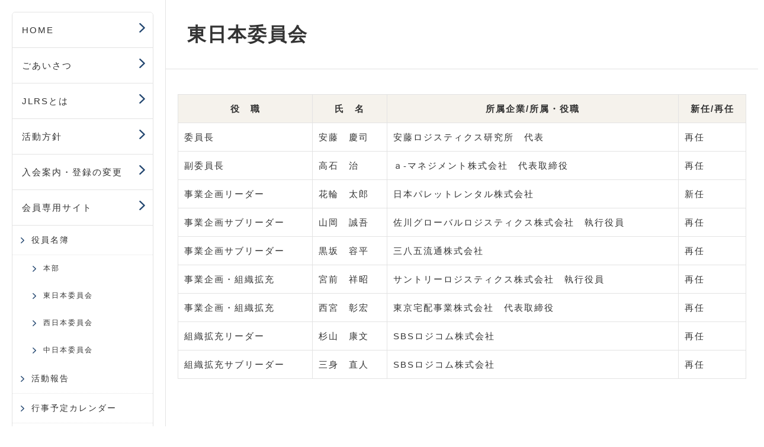

--- FILE ---
content_type: text/html; charset=UTF-8
request_url: https://butsuryu-shikakushikai.or.jp/preparation/list/kanto/
body_size: 11821
content:
<!DOCTYPE html PUBLIC "-//W3C//DTD XHTML 1.0 Transitional//EN" "http://www.w3.org/TR/xhtml1/DTD/xhtml1-transitional.dtd">
<html xmlns="http://www.w3.org/1999/xhtml" xml:lang="ja" lang="ja">
<head><!-- Google tag (gtag.js) -->
<script async src="https://www.googletagmanager.com/gtag/js?id=G-BGT6BSGP79"></script>
<script>
  window.dataLayer = window.dataLayer || [];
  function gtag(){dataLayer.push(arguments);}
  gtag('js', new Date());

  gtag('config', 'G-BGT6BSGP79');
</script>
<meta name="viewport" content="width=device-width, initial-scale=1" />
<meta http-equiv="Content-Type" content="text/html; charset=UTF-8" />
<meta http-equiv="Content-Script-Type" content="text/javascript" />
<meta http-equiv="Content-Style-Type" content="text/css" />
<meta http-equiv="Cache-Control" content="no-cache" />
<meta http-equiv="Pragma" content="no-cache" />
<meta name="robots" content="INDEX,FOLLOW" />
<title>東日本委員会 | JLRS一般社団法人日本物流資格士会</title>
<meta name="description" content="物流資格士の会" />
<meta name="keywords" content="物流のプロフェッショナル,コンサルタント紹介,物流改革,ロジスティクス,コントラクトロジスティクス,グローバル,日本ロジスティクスシステム協会,現場見学会,勉強会,物流学会," />

<!-- bootstrap -->
<link rel="stylesheet" type="text/css" href="https://maxcdn.bootstrapcdn.com/bootstrap/3.3.6/css/bootstrap.min.css" integrity="sha384-1q8mTJOASx8j1Au+a5WDVnPi2lkFfwwEAa8hDDdjZlpLegxhjVME1fgjWPGmkzs7" crossorigin="anonymous" />
<script src="https://design.secure-cms.net/host/script/jq3v5.js" integrity="sha384-YuCAkYFIjAVYjRJq1XHwpC4YmwybyNxqMGU2zgjBcKZkc1DECMpqliQc6ETtzZyV" crossorigin="anonymous"></script>
<script type="text/javascript">
$.noConflict();
</script>
<script src="https://design.secure-cms.net/host/bscript/bs3v4.js" integrity="sha384-FZ9J1VsctKhXFEySx/XQxXrRft+biURxdmjfm/RQfnhb70vhRRKyeb+to2yArKTC" crossorigin="anonymous"></script>

<link rel="stylesheet" href="../../../_administrator/css/default/system_decolate.css" />
<link rel="stylesheet" href="../../../_templates/responsive_type20_blue/css/style.css" />
<link rel="stylesheet" href="../../../_templates/responsive_type20_blue/css/modaal.min.css">
<link rel="stylesheet" href="../../../_administrator/css/default/contents_parts_2017.css" />
<link href="../../../_administrator/css/lightbox.css" rel="stylesheet" type="text/css" media="screen" />
<script type="text/javascript" src="../../../_administrator/js/slibs.js"></script>
<script type="text/javascript" src="https://design.secure-cms.net/host/script/script5.js" integrity="sha384-wDZXZOZYlKSTi1fcGV6n7FzLHcpOG8wkYBRAFCA5PMT56QIw/r7/iyVfGcRim7TA" crossorigin="anonymous"></script>
<script type="text/javascript">jQuery.noConflict();</script>
<script type="text/javascript" src="../../../_administrator/js/common.js"></script>
<link href="../../../_administrator/css/lightbox_2.css" rel="stylesheet" type="text/css" media="screen" />
<meta http-equiv="Content-Security-Policy" content="upgrade-insecure-requests">
<link href="../../../_administrator/css/default/alert.css" rel="stylesheet" type="text/css" />
<link href="../../../_administrator/css/index.php?from=login" rel="stylesheet" type="text/css" />
<script type="text/javascript" defer="defer" async="async" src="../../../_administrator/js/llibs.js"></script>
<link rel="alternate" media="only screen and (max-width: 640px)" href="https://butsuryu-shikakushikai.or.jp/_m/preparation/list/kanto/" />
<link rel="alternate" media="handheld" href="https://butsuryu-shikakushikai.or.jp/_m/preparation/list/kanto/" />
<script src="../../../_administrator/css/default/js/contents.js"></script>
<script src="../../../_templates/responsive_type20_blue/js/modaal.min.js"></script>
<script src="../../../_templates/responsive_type20_blue/js/common.js"></script>
<script>get_cookie_banner_settings();</script>
</head>
<body id="bootstrap_template" class="tempdata-re--type20 column2">

<div class="header  ">

<div>
<a href="#spNav" class="btn-spNav">
<span></span>
<span></span>
<span></span>
</a>
<div id="spNav" class="headerNavi">
<ul><li class="menu-level-0"><a class="menu  " href="../../../" target="_self">HOME</a></li><li class="menu-level-0"><a class="menu  " href="../../../greeting/" target="_self">ごあいさつ</a></li><li class="menu-level-0"><a class="menu  " href="../../../outline/" target="_self">JLRSとは</a></li><li class="menu-level-0"><a class="menu  " href="../../../info/" target="_self">活動方針</a></li><li class="menu-level-0"><a class="menu  " href="../../../admission/" target="_self">入会案内・登録の変更</a></li><li class="menu-level-0"><a class="menu   menu-selected" href="../../../preparation/" target="_self">会員専用サイト</a><ul><li class="menu-level-1"><a class="menu   menu-selected" href="../../../preparation/list/" target="_self">役員名簿</a><ul><li class="menu-level-2"><a class="menu  " href="../../../preparation/list/honbu/" target="_self">本部</a></li><li class="menu-level-2"><a class="menu   menu-selected" href="../../../preparation/list/kanto/" target="_self">東日本委員会</a></li><li class="menu-level-2"><a class="menu  " href="../../../preparation/list/kansai/" target="_self">西日本委員会</a></li><li class="menu-level-2"><a class="menu  " href="../../../preparation/list/chubu/" target="_self">中日本委員会</a></li></ul></li><li class="menu-level-1"><a class="menu  " href="../../../preparation/report/" target="_self">活動報告</a></li><li class="menu-level-1"><a class="menu  " href="../../../preparation/calendar/" target="_self">行事予定カレンダー</a></li><li class="menu-level-1"><a class="menu  " href="../../../preparation/document/" target="_self">データベース</a></li></ul></li><li class="menu-level-0"><a class="menu  " href="../../../inquiry/" target="_self">お問い合わせ</a></li></ul></div>
</div><div class="freeParts">
    <div class="box">
        <div class="boxTop">
            <div class="boxBottom">
                <div class=" clearfix">
<div class="left">
<div id="logo">
<div><p><br /><span style="font-size: large;"><strong>一般社団法人　<br /></strong><span style="font-size: x-large;"><strong>日本物流資格士会</strong></span></span></p></div>
</div>
<div id="siteDesc">
<div>
<p>日本物流資格士会は、物流スペシャリスト資格者による組織です。</p>
</div>
</div>
</div>
<div class="right clearfix">
<div class="right">
<div><p>お電話でのお問合せはこちら<br />03-3436-2070<br /> <span style="color: rgb(255, 255, 255);"><span style="font-size: large;">TEL:03-3436-2070</span></span></p></div>
</div>
<div class="right fontSize"><script type="text/javascript">
var orgFs = $(document.body).getStyle('font-size');
var xFs = get_cookie('cmsFontSize');
if( xFs=='NaN'||xFs=='') xFs=orgFs ;
var unitFs = '%';
if(orgFs.match('px') ) unitFs = 'px';
xFs = xFs.replace("px","")-0;
if(xFs==NaN) xFs = 100;
orgFs = orgFs.replace("px","")-0;
if(orgFs==NaN) orgFs = 100;
function lager(){ xFs *= 1.2; document.body.style.fontSize=xFs+unitFs;set_cookie('cmsFontSize',xFs); }
function smaller(){ xFs /= 1.2; document.body.style.fontSize=xFs+unitFs;set_cookie('cmsFontSize',xFs); }
function reset(){ xFs = orgFs; document.body.style.fontSize=xFs+unitFs;set_cookie('cmsFontSize',xFs); }
Event.observe(window,'load',function(){ document.body.style.fontSize=xFs+unitFs; });
</script>
<ul>
    <li class="small" onclick="smaller()">小</li>
    <li class="middle" onclick="reset()">中</li>
    <li class="large" onclick="lager()">大</li>
</ul>
</div>
</div>
</div>            </div>
        </div>
    </div>
</div></div>

<div class="primary">
<div class="primary_inner">

<div class="main">
<div class="inner  ">
<div class="freePage"><h1>東日本委員会</h1>
<div><table>     <tbody>         <tr>             <th style="text-align: center;">役　職</th>             <th style="text-align: center;">氏　名</th>             <th style="text-align: center;">所属企業/所属・役職</th>             <th style="text-align: center;">新任/再任</th>         </tr>         <tr>             <td>委員長</td>             <td>安藤　慶司</td>             <td>安藤ロジスティクス研究所　代表</td>             <td>再任</td>         </tr><tr>             <td>副委員長</td>             <td>高石　治</td>             <td>ａ‐マネジメント株式会社　代表取締役</td>             <td>再任</td>         </tr>                  <tr>             <td>事業企画リーダー</td>             <td>花輪　太郎</td>             <td>日本パレットレンタル株式会社</td>             <td>新任</td>         </tr><tr>             <td>事業企画サブリーダー</td>             <td>山岡　誠吾</td>             <td>佐川グローバルロジスティクス株式会社　執行役員</td>             <td>再任</td>         </tr><tr>             <td>事業企画サブリーダー</td>             <td>黒坂　容平</td>             <td>三八五流通株式会社</td>             <td>再任</td>         </tr><tr>             <td>事業企画・組織拡充</td>             <td>宮前　祥昭</td>             <td>サントリーロジスティクス株式会社　執行役員</td>             <td>再任</td>         </tr><tr>             <td>事業企画・組織拡充</td>             <td>西宮　彰宏</td>             <td>東京宅配事業株式会社　代表取締役</td>             <td>再任</td>         </tr><tr>             <td>組織拡充リーダー</td>             <td>杉山　康文</td>             <td>SBSロジコム株式会社</td>             <td>再任</td>         </tr>                                                                                                            <tr>             <td>組織拡充サブリーダー</td>             <td>三身　直人</td>             <td>SBSロジコム株式会社</td>             <td>再任</td>         </tr>                                                                    </tbody> </table></div></div></div>
</div>

<div class="bottom">
<div class="inner  ">
</div>
</div>
</div>

<div class="opt">
<div class="inner">
<div>
<div class="freeParts">
    <div class="box">
        <div class="boxTop">
            <div class="boxBottom">
                <p>&nbsp;<a href="https://www.facebook.com/rojisutikus"><img width="300" height="113" alt="" src="../../../images/top/facebook_logo.jpg" /></a></p>            </div>
        </div>
    </div>
</div></div>
<div>
</div>
<div>
</div>
</div>
</div>

<div class="footer">
<div class="inner  ">
<div class="freeParts">
    <div class="box">
        <div class="boxTop">
            <div class="boxBottom">
                <p><strong>一般社団法人　日本物流資格士会 事務局</strong><br /> <span style="font-size: smaller;">東京都港区海岸1-15-1「スズエベイディアム3F」　公益社団法人日本ロジスティクスシステム協会内<br /> TEL/FAX 03-3436-2070</span></p>            </div>
        </div>
    </div>
</div></div>
</div>

<p class="copyright"><span>Copyright (C) JAPAN LOGSTICS RESEARCH SOCIETY. All Rights Reserved.</span></p>

</div>

<!-- twitter follow badge by go2web20 -->
<script src='http://www.go2web20.net/twitterfollowbadge/1.0/badge.js' type='text/javascript'></script><script type='text/javascript' charset='utf-8'><!--
tfb.account = 'JLRS4';
tfb.label = 'follow-us';
tfb.color = '#35ccff';
tfb.side = 'r';
tfb.top = 136;
tfb.showbadge();
--></script>
<!-- end of twitter follow badge -->
<div id="published" style="display:none">&nbsp;</div></body>
</html>

--- FILE ---
content_type: text/html; charset=UTF-8
request_url: https://butsuryu-shikakushikai.or.jp/index.php?a=free_page/get_cookie_policy_setting/
body_size: 1942
content:
[{"site_path":"","cms_rev_no":"-1","site_title":"JLRS\u4e00\u822c\u793e\u56e3\u6cd5\u4eba\u65e5\u672c\u7269\u6d41\u8cc7\u683c\u58eb\u4f1a","description":"\u7269\u6d41\u8cc7\u683c\u58eb\u306e\u4f1a","keyword":"\u7269\u6d41\u306e\u30d7\u30ed\u30d5\u30a7\u30c3\u30b7\u30e7\u30ca\u30eb,\u30b3\u30f3\u30b5\u30eb\u30bf\u30f3\u30c8\u7d39\u4ecb,\u7269\u6d41\u6539\u9769,\u30ed\u30b8\u30b9\u30c6\u30a3\u30af\u30b9,\u30b3\u30f3\u30c8\u30e9\u30af\u30c8\u30ed\u30b8\u30b9\u30c6\u30a3\u30af\u30b9,\u30b0\u30ed\u30fc\u30d0\u30eb,\u65e5\u672c\u30ed\u30b8\u30b9\u30c6\u30a3\u30af\u30b9\u30b7\u30b9\u30c6\u30e0\u5354\u4f1a,\u73fe\u5834\u898b\u5b66\u4f1a,\u52c9\u5f37\u4f1a,\u7269\u6d41\u5b66\u4f1a,","site_mail":"info@butsuryu-shikakushikai.or.jp","copyright":"Copyright (C) JAPAN LOGSTICS RESEARCH SOCIETY. All Rights Reserved.","cms_language":"ja","cookie_consent_popup_flag":"0","cookie_consent_message":"","site_close_image":"","site_close_message":"","site_auto_backup":"1","site_auto_backup_limit":"4","tellink":"0","site_jquery_ver":"","site_jqueryui_ver":"","site_bootstrap_ver":"","site_jquery_autoloading":"1","_path":"","rev_no":"-1","_title":"JLRS\u4e00\u822c\u793e\u56e3\u6cd5\u4eba\u65e5\u672c\u7269\u6d41\u8cc7\u683c\u58eb\u4f1a","ription":"\u7269\u6d41\u8cc7\u683c\u58eb\u306e\u4f1a","ord":"\u7269\u6d41\u306e\u30d7\u30ed\u30d5\u30a7\u30c3\u30b7\u30e7\u30ca\u30eb,\u30b3\u30f3\u30b5\u30eb\u30bf\u30f3\u30c8\u7d39\u4ecb,\u7269\u6d41\u6539\u9769,\u30ed\u30b8\u30b9\u30c6\u30a3\u30af\u30b9,\u30b3\u30f3\u30c8\u30e9\u30af\u30c8\u30ed\u30b8\u30b9\u30c6\u30a3\u30af\u30b9,\u30b0\u30ed\u30fc\u30d0\u30eb,\u65e5\u672c\u30ed\u30b8\u30b9\u30c6\u30a3\u30af\u30b9\u30b7\u30b9\u30c6\u30e0\u5354\u4f1a,\u73fe\u5834\u898b\u5b66\u4f1a,\u52c9\u5f37\u4f1a,\u7269\u6d41\u5b66\u4f1a,","_mail":"info@butsuryu-shikakushikai.or.jp","right":"Copyright (C) JAPAN LOGSTICS RESEARCH SOCIETY. All Rights Reserved.","language":"ja","ie_consent_popup_flag":"0","ie_consent_message":null,"_close_image":"","_close_message":"","_auto_backup":"1","_auto_backup_limit":"4","ink":"0","_jquery_ver":"","_jqueryui_ver":"","_bootstrap_ver":"","_jquery_autoloading":"1"}]

--- FILE ---
content_type: text/css
request_url: https://butsuryu-shikakushikai.or.jp/_templates/responsive_type20_blue/css/reset.css
body_size: 5730
content:
@charset "utf-8";

/* ---------------------------------------------------------------------------------------- 
	CMS layout
---------------------------------------------------------------------------------------- */
.left  {float: left;}
.right {float: right;}
.textC {text-align: center;}
.textR {text-align: right;}
.box   {margin: 0 0 15px;}
img {
	display: inline-block;
	margin-left: auto;
	margin-right: auto;
	height: auto;
	max-width: 100%;
}


/* ---------------------------------------------------------------------------------------- 
	table
---------------------------------------------------------------------------------------- */
table {
	width: 100%;
	max-width: 100%;
	min-width: 100%;
	margin: 0 0 15px;
}
table th{
	padding:10px;
	background:#eee;
	vertical-align:top;
	border:1px solid #ccc;
}
table td{
	padding:10px;
	border:1px solid #ccc;
}


/* ---------------------------------------------------------------------------------------- 
	list
---------------------------------------------------------------------------------------- */
ul {
	padding-left: 20px;
}


/* ---------------------------------------------------------------------------------------- 
	form
---------------------------------------------------------------------------------------- */

/* .form-control */
.parts_other_bupageTopBox a,
.parts_other_buPrintBox a,
.returnBu a,
a.returnBu,
.cartPartsLook a,
.clearBu input,
.agreeNoBu input,
.agreeYesBu input,
.noAgreeYesBu input,
.pageLinkBox a,
#header #user-login .headerBoxBottom div div.buLogout,
input.formRegisterBu,
input:not([type]),
input[type="text"],
input[type="email"],
input[type="password"],
input[type="tel"],
input[type="button"],
input[type="submit"],
select,
textarea {
/*  width: 100%;*/
/*  height: 34px;*/
  padding: 6px 12px;
  margin: 5px 0;
  font-size: 1.066rem;
  line-height: 1.42857143;
  color: #555;
  background-color: #fff;
  background-image: none;
  border: 1px solid #ccc;
  -webkit-box-shadow: inset 0 1px 1px rgba(0, 0, 0, .075);
          box-shadow: inset 0 1px 1px rgba(0, 0, 0, .075);
  -webkit-transition: border-color ease-in-out .15s, -webkit-box-shadow ease-in-out .15s;
       -o-transition: border-color ease-in-out .15s, box-shadow ease-in-out .15s;
          transition: border-color ease-in-out .15s, box-shadow ease-in-out .15s;
  display: inline-block;
}
.returnBu a:focus,
a.returnBu:focus,
input:focus,
select:focus,
textarea:focus {
  border-color: #66afe9;
  outline: 0;
  -webkit-box-shadow: inset 0 1px 1px rgba(0,0,0,.075), 0 0 8px rgba(102, 175, 233, .6);
          box-shadow: inset 0 1px 1px rgba(0,0,0,.075), 0 0 8px rgba(102, 175, 233, .6);
}

.parts_other_bupageTopBox a:hover,
.parts_other_buPrintBox a:hover,
.returnBu a:hover,
a.returnBu:hover,
.cartPartsLook a:hover{
	text-decoration:none;
}

input[disabled],
button[disabled],
input[readonly],
button[readonly],
fieldset[disabled] input,
fieldset[disabled] button {
  background-color: #eee;
  opacity: 1;
}
input[disabled],
button[disabled],
fieldset[disabled] input,
fieldset[disabled] button {
  cursor: not-allowed;
}

/* サイズ調整 */
input:not([type]),
input[type="text"],
input[type="email"],
input[type="password"],
textarea {
	width: 100%;
}

/* button */
#mailform_form .pageLinkBox ul{
	list-style-type: none;
}

/* file */
#mailForm input[type="file"] {
    padding: 12px 12px 12px 0px;
}

/* label */
#mailForm label {
    padding: 12px 12px 12px 0px;
}

/* チェックボックス/ラジオボタン */
#mailForm label .checkbox,
#mailForm label .radio {
	display: inline;
}

/* ドロップダウン */
select {
	height: 34px;
	max-width: 100%;
}

/* formパーツ - 郵便番号・電話番号 */
input.ant2api-zip,
input.ant2api-pref,
input[name=user_zip1],
input[name=user_zip2],
input[name=user_tel1],
input[name=user_tel2],
input[name=user_tel3],
input[name=user_fax1],
input[name=user_fax2],
input[name=user_fax3],
input[name=user_mobile1],
input[name=user_mobile2],
input[name=user_mobile3] {
  width: auto;
}

/* formパーツ - HTML */
#mailForm p,
#mailform_form p {
	margin: 10px 5px;
}

/* form - エラーメッセージ */
.errorMessage,
form table th strong {
	color: #ff0000;
}


@media (min-width: 768px) {
	.blogCommentPostBox table th,
	#mailform_form table th,
	form table th,
	[class*="memberEditBox"] .inputtable th {
		width: 20%;
		white-space: nowrap;
		border-top: 1px solid #e3e3e3;
		border-bottom: 1px solid #e3e3e3;
		border-left: 1px solid #e3e3e3;
		border-right: 0px;
	}
	.blogCommentPostBox table td,
	#mailform_form table td,
	form table td,
	[class*="memberEditBox"] .inputtable td {
		width: 80%;
		border-top: 0px;
		border-top: 1px solid #e3e3e3;
		border-bottom: 1px solid #e3e3e3;
		border-right: 1px solid #e3e3e3;
		border-left: 0px;
	}
}
@media (max-width: 767px) {
	.blogCommentPostBox table th,
	#mailform_form table th,
	form table th,
	[class*="memberEditBox"] .inputtable th {
		width: 100%;
		display: block;
		white-space: normal;
		border-top: 1px solid #e3e3e3;
		border-bottom: 0px;
		border-left: 1px solid #e3e3e3;
		border-right: 1px solid #e3e3e3;
	}
	.blogCommentPostBox table td,
	#mailform_form table td,
	form table td,
	[class*="memberEditBox"] .inputtable td {
		width: 100%;
		display: block;
		white-space: normal;
		border-top: 0px;
		border-bottom: 0px;
		border-left: 1px solid #e3e3e3;
		border-right: 1px solid #e3e3e3;
	}
	.blogCommentPostBox table,
	#mailform_form table,
	form table,
	[class*="memberEditBox"] .inputtable {
		border-bottom: 1px solid #e3e3e3;
	}
}

/* btn-lg */
.btn-lg {
    border-radius: 6px !important;
    font-size: 1.2rem !important;
    line-height: 1.33333 !important;
    padding: 10px 16px !important;
}

--- FILE ---
content_type: text/css
request_url: https://butsuryu-shikakushikai.or.jp/_templates/responsive_type20_blue/css/ec.css
body_size: 29086
content:
@charset "utf-8";

/* ---------------------------------------------------------------------------------------- 

	MODULE:catalog-category カテゴリートップ

---------------------------------------------------------------------------------------- */

.displayNumber {
    margin-bottom: 1.8em;
}

.catalogBoxCatchNo .col-xs-12 {
    height: auto !important;
    margin-bottom: 30px;
}

.catalogBoxCatchNo .col-xs-12:nth-child(4n+1) {
    clear: both;
}

.catalogBoxCatchNo img {
    display: block;
    margin: 0 0 10px;
}

@media (max-width: 767px) {
    
    .catalogBoxCatchNo .col-xs-12 {
        margin-bottom: 15px;
    }

    .catalogBoxCatchNo img {
        float: left;
        width: 150px;
        margin: 0 15px 0 0;
    }
    
    .catalogBoxCatchNo .itemTitle,
    .catalogBoxCatchNo .itemCondition,
    .catalogBoxCatchNo .itemPrice {
        width: calc( 100% - 165px );
        margin-left: 165px;
    }
    
}

.catalogBoxCatchYes .row {
    margin-bottom: 15px;
}

.catalogBoxCatchYes p:last-child {
    margin-bottom: 0;
}

@media (max-width: 767px) {
    
    .catalogBoxCatchYes .col-xs-12:first-child {
        width: 180px;
    }
    
    .catalogBoxCatchYes .col-xs-12:last-child {
        width: calc( 100% - 180px );
        padding-left: 0;
    }
    
    .catalogBoxCatchYes img {
        display: block;
        width: 150px;
    }
    
}


/* ---------------------------------------------------------------------------------------- 

	MODULE:catalog-detail 商品詳細

---------------------------------------------------------------------------------------- */

.numArticles {
    margin-bottom: 1em;
}

.list-inline {
    display: flex;
    flex-wrap: wrap;
    margin: 1em -5px;
}

.list-inline li {
    width: 10%;
    padding: 5px;
}

.list-inline li img {
    display: block;
    width: 100%;
    max-width: none;
}

.purchaseBu {
    text-align: right;
}

@media (max-width: 1800px) {
    
    .list-inline li {
        width: 12.5%;
    }
	
}

@media (max-width: 1280px) {
    
    .list-inline li {
        width: 16.6666667%;
    }
	
}

@media (max-width: 1024px) {
    
    .list-inline li {
        width: 20%;
    }
	
}


/* ---------------------------------------------------------------------------------------- 

	MODULE:cart-show_cart カートの中

---------------------------------------------------------------------------------------- */

.cartShowCart .cartShowTable .cartName { width: auto;}
.cartShowCart .cartShowTable .cartUnit { width: 120px;}
.cartShowCart .cartShowTable .cartNum { width: 120px;}
.cartShowCart .cartShowTable .cartPrice { width: 120px;}
.cartShowCart .cartShowTable .cartDelete { width: 120px;}

@media (max-width: 767px) {
    
    .cartShowTable {
        border-bottom-width: 1px;
        border-bottom-style: solid;
    }
    
    .cartShowTable tr:first-child {
        display: none;
    }
    
    .cartNameTd,
    .cartUnitTd,
    .cartNumTd,
    .cartPriceTd,
    .cartDeleteTd {
        display: block;
        width: 100%;
        border-top: none;
        border-bottom: none;
    }
    
    .cartNameTd {
        border-top-width: 1px;
        border-top-style: solid;
        font-weight: bold;
    }
    
    .cartShowCart .cartShowTable .cartUnitTd {
        padding-bottom: 0;
        text-align: left;
    }
    
    .cartShowCart .cartShowTable .cartNumTd {
        padding-bottom: 0;
        text-align: left;
    }
    
    .cartShowCart .cartShowTable .cartNumTd form {
        display: inline-block;
    }
    
    .cartShowCart .cartShowTable .cartPriceTd {
        padding-bottom: 0;
        text-align: left;
    }
    
    .cartShowCart .cartShowTable .cartDeleteTd {
        text-align: right;
    }
    
    .cartUnitTd:before { content: '単価：';}
    .cartNumTd:before { content: '数量：';}
    .cartPriceTd:before { content: '金額：';}
    
}


/* ---------------------------------------------------------------------------------------- 

	MODULE:cart-login ショッピングカート（会員ログイン・登録画面）

---------------------------------------------------------------------------------------- */

.cartRuleBodyBox {
    max-height: 100%;
}


/* ---------------------------------------------------------------------------------------- 

	MODULE:cart-payment レジ（お支払い・配送の指定画面）

---------------------------------------------------------------------------------------- */

.cartDelivBox ul {
    padding: 0;
    list-style: none;
}

.cartDelivBox th:last-child {
    border-right-width: 1px;
    border-right-style: solid;
}

.cartDelivBox td:first-child {
    border-left-width: 1px;
    border-left-style: solid;
}

.cartPayment .cartBikoBox textarea {
    width: 100% !important;
    max-width: 100%;
}

.inputtable {
    border-left: none;
    border-top: none;
    border-right: none;
}

@media (max-width: 767px) {

    .cartDelivBox table {
        border-bottom-width: 1px;
        border-bottom-style: solid;
    }

    .cartDelivBox tr:first-child {
        display: none;
    }

    .cartDelivBox td:first-child {
        border-top-width: 1px;
        border-top-style: solid;
    }
    
    .cartPayment .cartPointBox table th,
    .cartPayment .cartPointBox table td {
        display: block;
        width: 100%;
        text-align: left;
    }
    
}

#stripe_Input,
#square_Input {
    margin-bottom: 1em;
}

.inputtable {
    margin-top: 16px;
    border: none;
}

.inputtable:last-child {
    margin-bottom: 0;
}

.inputtable th,
.inputtable td {
    border: none;
}


/* ---------------------------------------------------------------------------------------- 

	MODULE:cart-confirm レジ（確認画面）

---------------------------------------------------------------------------------------- */

.cartShowBox .cartShowTable th,
.cartShowBox .cartShowTable td {
    width: auto;
}

.cartShowBox .cartShowTable .cartName { width: auto;}
.cartShowBox .cartShowTable .cartUnit { width: 120px;}
.cartShowBox .cartShowTable .cartNum { width: 120px;}
.cartShowBox .cartShowTable .cartPrice { width: 120px;}

.cartShowBox .cartShowTable th:last-child {
    border-right-width: 1px;;
    border-right-style: solid;
}

.cartShowBox .cartShowTable td:first-child {
    border-left-width: 1px;;
    border-left-style: solid;
}

@media (max-width: 767px) {
    
    .cartShowBox .cartShowTable .cartUnitTd {
        padding-bottom: 0;
        text-align: left;
    }
    
    .cartShowBox .cartShowTable .cartNumTd {
        padding-bottom: 0;
        text-align: left;
    }
    
    .cartShowBox .cartShowTable .cartPriceTd {
        text-align: left;
    }
    
    .cartConfirm .cartPointBox th {
        width: 100%;
        text-align: left;
    }
    
    .cartConfirm .cartPointBox td {
        width: 100%;
        text-align: left;
    }
    
}


/* ---------------------------------------------------------------------------------------- 

	MODULE:shop-law 特定商取引に関する法律に基づく表記

---------------------------------------------------------------------------------------- */

@media (max-width: 767px) {
    
    .shopLaw {
        border-bottom-width: 1px;
        border-bottom-style: solid;
    }
    
    .shopLaw th,
    .shopLaw td {
        display: block;
        width: 100%;
        border-bottom: none;
    }
    
    .shopLaw td {
        border-top: none;
    }
    
}


/* ---------------------------------------------------------------------------------------- 

	MODULE:shop_search 商品検索結果

---------------------------------------------------------------------------------------- */

.shopSearch .col-xs-12 {
    height: auto !important;
    margin-bottom: 30px;
}

.shopSearch .col-xs-12:nth-child(4n+1) {
    clear: both;
}

.shopSearch img {
    display: block;
    margin: 0 0 10px;
}

@media (max-width: 767px) {
    
    .shopSearch .col-xs-12 {
        margin-bottom: 15px;
    }

    .shopSearch img {
        float: left;
        width: 150px;
        margin: 0 15px 0 0;
    }
    
    .shopSearch .col-xs-12 div + div {
        width: calc( 100% - 165px );
        margin-left: 165px;
    }
    
}


/* ---------------------------------------------------------------------------------------- 

	MODULE:user_login-get_form 会員ページ（ログイン前）

---------------------------------------------------------------------------------------- */

.userMypageLogin ul {
    margin-left: 15px;
    margin-right: 15px;
}


/* ---------------------------------------------------------------------------------------- 

	MODULE:user-mypage 会員ページ（ログイン後）

---------------------------------------------------------------------------------------- */

.blogArchiveList {
    margin-bottom: 40px;
}

.userHistoryName {
    margin-bottom: 40px;
}

.userUpdateForm {
    margin-bottom: 40px;
}


/* ---------------------------------------------------------------------------------------- 

	MODULE:user-history 会員ページ（購入履歴）

---------------------------------------------------------------------------------------- */

.box.userMypageHistory {
    margin-left: 0;
    margin-right: 0;
}

.box.userMypageHistory h1,
.box.userMypageHistory p,
.box.userMypageHistory h2,
.box.userMypageHistory .userCartHistoryBody {
    margin-left: -15px;
    margin-right: -15px;
}

.box.userMypageHistory table {
    width: auto;
}

@media (max-width: 767px) {
    
    .userMypageHistory table {
        border-bottom-width: 1px;
        border-bottom-style: solid;
    }
    
    .userMypageHistory tr:first-child {
        display: none;
    }
    
    .userMypageHistory td {
        display: block;
        width: 100%;
        border-top: none;
        border-bottom: none;
    }
    
    .userMypageHistory td[rowspan]:first-child {
        background-color: #f0f0f0;
        border-top-width: 1px;
        border-top-style: solid;
        font-weight: bold;
    }
    
    .userMypageHistory td:last-child {
        text-align: right;
    }
    
}


/* ---------------------------------------------------------------------------------------- 

	MODULE:user-point 会員ページ（ポイントの確認）

---------------------------------------------------------------------------------------- */

@media (max-width: 767px) {
    
    .userMypagePointBox table {
        border-bottom-width: 1px;
        border-bottom-style: solid;
    }
    
    .userMypagePointBox th,
    .userMypagePointBox td {
        display: block;
        width: 100%;
        border-bottom: none;
    }
    
    .userMypagePointBox td {
        border-top: none;
    }
    
    .userMypagePointHistoryBox tr:first-child {
        display: none;
    }
    
    .userMypagePointHistoryBox table {
        border-bottom-width: 1px;
        border-bottom-style: solid;
    }
    
    .userMypagePointHistoryBox td {
        display: block;
        width: 100%;
        border-top: none;
        border-bottom: none;
        text-align: left;
    }
    
    .userMypagePointHistoryBox td:nth-child(1) {
        border-top-width: 1px;
        border-top-style: solid;
        font-weight: bold;
    }
    
    .userMypagePointHistoryBox td:nth-child(3),
    .userMypagePointHistoryBox td:nth-child(4) {
        padding-top: 0;
    }
    
    .userMypagePointHistoryBox td:nth-child(1):before { content: 'ご利用日時：'; }
    .userMypagePointHistoryBox td:nth-child(2):before { content: 'ご利用区分：'; }
    .userMypagePointHistoryBox td:nth-child(3):before { content: '獲得/ご利用ポイント：'; }
    .userMypagePointHistoryBox td:nth-child(4):before { content: '残高：'; }
    
}


/* ---------------------------------------------------------------------------------------- 

	ピックアップ商品 MODULE:catalog_picup

---------------------------------------------------------------------------------------- */

.catalog_picup .col-xs-12 {
    height: auto !important;
    margin-bottom: 30px;
}

.catalog_picup .col-xs-12:nth-child(4n+1) {
    clear: both;
}

.catalog_picup img {
    display: block;
    margin: 0 0 10px;
}

@media (max-width: 767px) {
    
    .catalog_picup .col-xs-12 {
        margin-bottom: 15px;
    }

    .catalog_picup img {
        float: left;
        width: 150px;
        margin: 0 15px 0 0;
    }
    
    .catalog_picup .col-xs-12 a + a {
        display: block;
        width: calc( 100% - 165px );
        margin-left: 165px;
    }
    
    .catalog_picup .col-xs-12 .price {
        display: block;
        width: calc( 100% - 165px );
        margin-left: 165px;
    }
    
}

.opt .catalog_picup .col-xs-12 {
    margin-bottom: 15px;
}

.opt .catalog_picup img {
    float: left;
    width: 150px;
    margin: 0 15px 0 0;
}
    
.opt .catalog_picup .col-xs-12 .price {
    display: block;
    width: calc( 100% - 165px );
    margin-left: 165px;
}

.column2 .header .catalog_picup .col-xs-12 {
    width: 100%;
    margin-bottom: 15px;
}

@media (max-width: 1024px) {

    .column2 .header .catalog_picup .col-xs-12 {
        width: 25%;
    }
    
}

@media (max-width: 767px) {
    
    .column2 .header .catalog_picup .col-xs-12 {
        width: 100%;
    }
    
}


/* ---------------------------------------------------------------------------------------- 

	ランダム商品 MODULE:catalog_random-get_random

---------------------------------------------------------------------------------------- */

.catalog_random .col-xs-12 {
    height: auto !important;
    margin-bottom: 30px;
}

.catalog_random .col-xs-12:nth-child(4n+1) {
    clear: both;
}

.catalog_random img {
    display: block;
    margin: 0 0 10px;
}

@media (max-width: 767px) {
    
    .catalog_random .col-xs-12 {
        margin-bottom: 15px;
    }

    .catalog_random img {
        float: left;
        width: 150px;
        margin: 0 15px 0 0;
    }
    
    .catalog_random .col-xs-12 .price {
        display: block;
        width: calc( 100% - 165px );
        margin-left: 165px;
    }
    
}

.opt .catalog_random .col-xs-12 {
    margin-bottom: 15px;
}

.opt .catalog_random img {
    float: left;
    width: 150px;
    margin: 0 15px 0 0;
}
    
.opt .catalog_random .col-xs-12 .price {
    display: block;
    width: calc( 100% - 165px );
    margin-left: 165px;
}

.column2 .header .catalog_random .col-xs-12 {
    width: 100%;
    margin-bottom: 15px;
}

@media (max-width: 1024px) {

    .column2 .header .catalog_random .col-xs-12 {
        width: 25%;
    }
    
}

@media (max-width: 767px) {
    
    .column2 .header .catalog_random .col-xs-12 {
        width: 100%;
    }
    
}


/* ---------------------------------------------------------------------------------------- 

	商品カテゴリリスト MODULE:catalog_index

---------------------------------------------------------------------------------------- */

.primary_inner .categoryIndex a {
    position: relative;
    display: block;
    padding: 12px 0 12px 20px;
    background-color: transparent;
    line-height: 1.8;
}

.primary_inner .categoryIndex a:hover {
    background-color: transparent;
}

.primary_inner .categoryIndex a:before {
    content: '';
    position: absolute;
    top: 18px;
    left: 0;
    display: block;
    width: 14px;
    height: 14px;
    background: url(../images/common/arrow-right-primary.png) no-repeat center center;
    background-size: contain;
}

.primary_inner .categoryIndex ul {
    display: flex;
    flex-wrap: wrap;
    margin: 0 -10px;
    padding: 0;
    list-style: none;
}

.primary_inner .categoryIndex ul li {
    padding: 0 10px;
}

.primary_inner .categoryIndex .menu-level-1 {
    width: 16.6666667%
}

@media (max-width: 1800px) {
	
	.primary_inner .categoryIndex .menu-level-1 {
		width: 25%;
	}
	
}

@media (max-width: 1280px) {
	
	.primary_inner .categoryIndex .menu-level-1 {
		width: 33.33333333%;
	}
	
}

@media (max-width: 1024px) {
	
	.primary_inner .categoryIndex .menu-level-1 {
		width: 33.33333333%;
	}
	
}

@media (max-width: 767px) {
	
	.primary_inner .categoryIndex .menu-level-1 {
		width: 50%;
	}
	
}

.primary_inner .categoryIndex .menu-level-1 ul {
    margin-left: 16px;
}

.primary_inner .categoryIndex .menu-level-2 {
    width: 100%;
}

.primary_inner .categoryIndex .menu-level-2 ul {
    margin-left: 32px;
    font-size: .8rem;
}

.primary_inner .categoryIndex .menu-level-3 {
    width: 100%;
}

.primary_inner .categoryIndex .menu-level-3 a:before {
    top: 18px;
    width: 10px;
    height: 10px;
}

.categoryIndex .headerNavi,
.categoryIndex .opt1Navi,
.categoryIndex .opt2Navi,
.categoryIndex .opt3Navi {
    border-radius: 0;
    border: none;
}

.opt .categoryIndex h3 {
    margin-bottom: 0;
}

.opt .categoryIndex .menu-level-1,
.column2 .header .categoryIndex .menu-level-1 {
    margin: 0;
    padding: 0;
    border-bottom: 1px solid transparent;
}

.opt .categoryIndex li a,
.column2 .header .categoryIndex li a {
    padding: 16px 20px 16px 0;
    border-bottom: none;
}

.opt .categoryIndex li a:after,
.column2 .header .categoryIndex li a:after{
    content: '';
    position: absolute;
    top: 26px;
    right: 0;
    display: block;
    width: 14px;
    height: 14px;
    background: url(../images/common/arrow-right-primary.png) no-repeat center center;
    background-size: contain;
}

.opt .categoryIndex li a:hover:after,
.column2 .header .categoryIndex li a:hover:after {
    background: url(../images/common/arrow-right-primary.png) no-repeat center center;
    background-size: contain;
}

.opt .categoryIndex li a:hover,
.column2 .header .categoryIndex li a:hover {
    background-color: transparent;
}

.opt .categoryIndex .menu-level-2,
.header .categoryIndex .menu-level-2 {
    border-top: 1px solid transparent;
    border-bottom: none;
}

.opt .categoryIndex .menu-level-2 ul,
.column2 .header .categoryIndex .menu-level-2 ul {
    border-top: 1px dotted transparent;
    font-size: .8rem;
}

.opt .categoryIndex .menu-level-2 a,
.column2 .header .categoryIndex .menu-level-2 a {
    padding-left: 20px;
}

.opt .categoryIndex .menu-level-2 a:after,
.opt .categoryIndex .menu-level-2 a:hover:after,
.column2 .header .categoryIndex .menu-level-2 a:after,
.column2 .header .categoryIndex .menu-level-2 a:hover:after {
    top: 24px;
    right: auto;
    left: 0;
    width: 10px;
    height: 10px;
    background: url(../images/common/arrow-right-primary.png) no-repeat center center;
    background-size: contain;
}

.opt .categoryIndex .menu-level-3 a,
.column2 .header .categoryIndex .menu-level-3 a {
    padding-left: 36px;
    border-bottom: none;
}

.opt .categoryIndex .menu-level-3 a:after,
.opt .categoryIndex .menu-level-3 a:hover:after,
.column2 .header .categoryIndex .menu-level-3 a:after,
.column2 .header .categoryIndex .menu-level-3 a:hover:after {
    top: 20px;
    right: auto;
    left: 16px;
    width: 10px;
    height: 10px;
}


/* ---------------------------------------------------------------------------------------- 

	新着商品 MODULE:catalog_new

---------------------------------------------------------------------------------------- */

.catalog_new .col-xs-12 {
    height: auto !important;
    margin-bottom: 30px;
}

.catalog_new .col-xs-12:nth-child(4n+1) {
    clear: both;
}

.catalog_new img {
    display: block;
    margin: 0 0 10px;
}

@media (max-width: 767px) {
    
    .catalog_new .col-xs-12 {
        margin-bottom: 15px;
    }

    .catalog_new img {
        float: left;
        width: 150px;
        margin: 0 15px 0 0;
    }
    
    .catalog_new .col-xs-12 .price {
        display: block;
        width: calc( 100% - 165px );
        margin-left: 165px;
    }
    
}

.opt .catalog_new .col-xs-12 {
    margin-bottom: 15px;
}

.opt .catalog_new img {
    float: left;
    width: 150px;
    margin: 0 15px 0 0;
}
    
.opt .catalog_new .col-xs-12 .price {
    display: block;
    width: calc( 100% - 165px );
    margin-left: 165px;
}

.column2 .header .catalog_new .col-xs-12 {
    width: 100%;
    margin-bottom: 15px;
}

@media (max-width: 1024px) {

    .column2 .header .catalog_new .col-xs-12 {
        width: 25%;
    }
    
}

@media (max-width: 767px) {
    
    .column2 .header .catalog_new .col-xs-12 {
        width: 100%;
    }
    
}


/* ---------------------------------------------------------------------------------------- 

	人気商品 MODULE:catalog_popular

---------------------------------------------------------------------------------------- */

.catalog_popular .col-xs-12 {
    height: auto !important;
    margin-bottom: 30px;
}

.catalog_popular .col-xs-12:nth-child(4n+1) {
    clear: both;
}

.catalog_popular img {
    display: block;
    margin: 0 0 10px;
}

@media (max-width: 767px) {
    
    .catalog_popular .col-xs-12 {
        margin-bottom: 15px;
    }

    .catalog_popular img {
        float: left;
        width: 150px;
        margin: 0 15px 0 0;
    }
    
    .catalog_popular .col-xs-12 .price {
        display: block;
        width: calc( 100% - 165px );
        margin-left: 165px;
    }
    
}

.opt .catalog_popular .col-xs-12 {
    margin-bottom: 15px;
}

.opt .catalog_popular img {
    float: left;
    width: 150px;
    margin: 0 15px 0 0;
}
    
.opt .catalog_popular .col-xs-12 .price {
    display: block;
    width: calc( 100% - 165px );
    margin-left: 165px;
}

.column2 .header .catalog_popular .col-xs-12 {
    width: 100%;
    margin-bottom: 15px;
}

@media (max-width: 1024px) {

    .column2 .header .catalog_popular .col-xs-12 {
        width: 25%;
    }
    
}

@media (max-width: 767px) {
    
    .column2 .header .catalog_popular .col-xs-12 {
        width: 100%;
    }
    
}


/* ---------------------------------------------------------------------------------------- 

	カートパーツ MODULE:cart_parts-js

---------------------------------------------------------------------------------------- */

.cartPartsBox {
    display: flex;
    flex-wrap: wrap;
    align-items: center;
}

.cartPartsCount,
.cartPartsCharge {
    padding-right: 30px;
}

@media (max-width: 767px) {
    
    .cartPartsBox {
        flex-direction: column;
        align-items: flex-start;
    }

    .cartPartsCount,
    .cartPartsCharge {
        padding-right: 0;
    }
    
    .cartPartsLook {
        width: 100%;
        text-align: right;
    }
    
}

.opt .cartPartsBox {
    flex-direction: column;
    align-items: flex-start;
}

.opt .cartPartsCount,
.opt .cartPartsCharge {
    padding-right: 0;
}
    
.opt .cartPartsLook,
.opt .cartParts .pageLink {
    width: 100%;
    margin-top: 0;
    margin-bottom: 0;
    text-align: right;
}


/* ---------------------------------------------------------------------------------------- 

	購入手続きガイド MODULE:cart_guide

---------------------------------------------------------------------------------------- */

.cartGuideBox {
    margin-left: 28px;
}

.cartGuide ol {
    display: flex;
    flex-wrap: wrap;
    align-items: center;
}

.cartGuide li {
    padding-right: 45px;
}

.cartGuide li:last-child {
    padding-right: 0;
}

@media (max-width: 767px) {
    
    .cartGuide ol {
        flex-direction: column;
        align-items: flex-start;
    }
    
    .cartGuide li {
        width: 100%;
        padding-right: 0;
    }
    
}

 .opt .cartGuide ol {
    flex-direction: column;
    align-items: flex-start;
}
    
.opt .cartGuide li {
    width: 100%;
    padding-right: 0;
}


/* ---------------------------------------------------------------------------------------- 

	会員ログインボックス-ログイン後 MODULE:user_login-menu

---------------------------------------------------------------------------------------- */

.userLoginMenu .clearfix {
    display: flex;
    flex-wrap: wrap;
    align-items: center;
}

.userLoginMenu .clearfix > div {
    padding-right: 30px;
}

.userLoginMenu .clearfix > div:last-child {
    padding-right: 0;
}

@media (max-width: 767px) {
    
    .userLoginMenu .clearfix {
        flex-direction: column;
    }

    .userLoginMenu .clearfix > div {
        width: 100%;
        padding-right: 0;
    }
    
    .userLoginMenu .clearfix > div + div {
        margin-top: 4px;
    }
    
}

.header .userLoginMenu .clearfix {
    flex-direction: column;
}

.header .userLoginMenu .clearfix > div {
    width: 100%;
    padding-right: 0;
}
    
.header .userLoginMenu .clearfix > div + div {
    margin-top: 4px;
}

.opt .userLoginMenu .clearfix {
    display: block;
}

.opt .userLoginMenu ul {
    margin-bottom: 0;
}

.opt .userLoginMenu li + li {
    width: 100%;
    margin-top: 4px;
}

.opt .userLoginMenu .pageLink {
    margin: 4px 0 0;
    width: 100%;
    text-align: right;
}


/* ---------------------------------------------------------------------------------------- 

	会員ログインボックス-ログイン前 MODULE:user_login-get_form

---------------------------------------------------------------------------------------- */

.userLoginGetForm form {
    margin-bottom: 20px;
}

.userLoginGetForm dl {
    margin-bottom: 0;
}

.loginLink,
.userLoginGetForm .pageLink {
    text-align: right;
}


/* ---------------------------------------------------------------------------------------- 

	btn

---------------------------------------------------------------------------------------- */

.userConfirm .returnBu a,
.cartPartsLook a {
	box-sizing: border-box;
	display: inline-block;
	min-width: 240px;
	max-width: 100%;
	padding: 24px 8px;
	border-width: 2px;
    border-style: solid;
	border-radius: 0;
	text-decoration: none;
	line-height: 1;
	font-size: 1rem;
	font-weight: bold;
	text-align: center;
	cursor: pointer;
	transition: all .3s;
	appearance: none;
}

@media (max-width: 767px) {
	
	.userConfirm .returnBu a {
		min-width: 100%;
	}
	
}

.cartRegistConfirm table + p input[type="button"],
.userConfirm table + p input[type="button"],
.cartPartsLook a,
.searchLink input[type="submit"],
.userLoginGetForm input[type="submit"] {
	min-width: inherit;
	padding: 12px 24px;
}


/* ---------------------------------------------------------------------------------------- 

	color

---------------------------------------------------------------------------------------- */

.cartPartsLook a,
.primary_inner .categoryIndex a,
.opt .categoryIndex li a,
.column2 .header .categoryIndex li a {
	color: #23466e;
}

.cartPartsLook a:hover {
	color: #fff;
}

.primary_inner .categoryIndex a:hover,
.opt .categoryIndex li a:hover,
.column2 .header .categoryIndex li a:hover {
    color: #6d5425;
}

.cartPartsLook a:hover {
    background-color: #23466e;
}

.cartPartsLook a {
    border-color: #23466e;
}

.cartDelivBox th:last-child,
.cartShowBox .cartShowTable th:last-child {
    border-right-color: #e3e3e3;
}

.cartDelivBox td:first-child,
.cartShowBox .cartShowTable td:first-child {
    border-left-color: #e3e3e3;
}

@media (max-width: 767px) {
    
    .cartNameTd,
    .cartDelivBox td:first-child,
    .userMypagePointHistoryBox td:nth-child(1) {
        background-color: #f5f2ec;
    }
    
    .cartNameTd,
    .cartDelivBox td:first-child,
    .userMypageHistory td:first-child,
    .userMypagePointHistoryBox td:nth-child(1) {
        border-top-color: #e3e3e3;
    }
    
    .cartShowTable,
    .cartDelivBox table,
    .shopLaw,
    .userMypageHistory table,
    .userMypagePointBox table,
    .userMypagePointHistoryBox table {
        border-bottom-color: #e3e3e3;
    }
    
}

.opt .categoryIndex .menu-level-1,
.opt .categoryIndex .menu-level-2,
.opt .categoryIndex .menu-level-2 ul,
.column2 .header .categoryIndex .menu-level-1,
.column2 .header .categoryIndex .menu-level-2,
.column2 .header .categoryIndex .menu-level-2 ul {
    border-color: #e3e3e3;
}

.inputtable th,
.inputtable td {
    background-color: #f5f2ec;
}


--- FILE ---
content_type: text/css
request_url: https://butsuryu-shikakushikai.or.jp/_templates/responsive_type20_blue/css/base.css
body_size: 38683
content:
@charset "utf-8";

/* --------------------------------------------------

	common

-------------------------------------------------- */

html {
  font-size: 15px;
}

body {
	font-size: 1rem;
	color: #333;
	letter-spacing: 2px;
	line-height: 1.8;
}

.inner {
	padding: 0 20px;
}

p {
	margin: 0 0 1.8em;
}

a {
	transition: all .3s;
}

a:hover {
	text-decoration: none;
}

.box {
	margin: 0 -15px 40px;
}
.box.cparts-flexinline-block {
  margin-right: 0;
  margin-left: 0;
}

.box > * {
	box-sizing: border-box;
	padding-left: 15px;
	padding-right: 15px;
}

.copyright {
	margin: 0;
	padding: 36px 12px;
	text-align: center;
	font-size: .8rem;
}

img {
	max-width: 100%;
	height: auto;
}


/* --------------------------------------------------

	heading

-------------------------------------------------- */

h1,
.box > h1 {
	margin: 0 0 42px;
	padding: 36px;
	border-bottom: 1px solid transparent;
	font-size: 2.133rem;
	line-height: 1.4;
	font-weight: bold;
}

.inner h1 {
	margin-left: -20px;
	margin-right: -20px;
}

.box h1 {
	margin-left: -5px;
	margin-right: -5px;
}

@media (max-width: 1024px) {
	
	h1,
	.box > h1 {
		padding: 42px 8px;
		font-size: 1.333rem;
		text-align: center;
	}
	
}

h2 {
	margin: 0 0 16px;
	padding: 0;
	font-size: 1.866rem;
	line-height: 1.4;
	font-weight: bold;
}

.topicsListBox h2 {
	margin: 0;
	padding: 0;
	font-size: 1.6rem;
}

.topicsArticleBox .topicDate + h2 {
	margin: 0 0 40px;
	padding: 0;
	font-size: 2.133rem;
}

.column2 .header h2 {
	font-size: 1.333rem;
}

@media (max-width: 767px) {

	h2 {
		font-size: 1.333rem;
	}
	
	.topicsListBox h2 {
		font-size: 1.333rem;
	}

	.topicsArticleBox .topicDate + h2 {
		font-size: 1.333rem;
	}
	
}


h3 {
	margin: 0 0 36px;
	padding: 1em;
	font-size: 1.066rem;
	line-height: 1.4;
}

.opt h3 {
	margin-bottom: 16px;
}

h4 {
	position: relative;
	margin: 0 0 36px;
	font-size: 1.333rem;
	line-height: 1.4;
	font-weight: bold;
}

h4:after {
	content: '';
	display: block;
	width: 2em;
	height: 4px;
	margin: 16px 0 0;
}

.parts_h_type23_box_head h4:after,
.parts_h_type24_box_head h4:after {
	display: none;
}

@media (max-width: 767px) {
	
	.parts_h_type18_box_text h4:after {
		display: none;
	}
	
}


h5 {
	position: relative;
	margin: 0 0 36px;
	padding: 0 0 0 22px;
	font-size: 1.066rem;
	font-weight: bold;
}

h5:before {
	position: absolute;
	top: 2px;
	left: 0;
	content: '';
	box-sizing: border-box;
	display: block;
	width: 16px;
	height: 16px;
	border-radius: 50%;
	border: 4px solid transparent;
}

h6 {
	margin: 0 0 36px;
	padding: 0 0 0 12px;
	border-left: 4px solid transparent;
	font-size: 1.066rem;
	line-height: 1.4;
}


/* --------------------------------------------------

	table

-------------------------------------------------- */

table {
	width: 100%;
	margin: 0 0 40px;
}

table th,
table td {
	font-size: 100%;
}


/* --------------------------------------------------

	list

-------------------------------------------------- */

ul {
	margin-bottom: 40px;
}

ol {
	margin-bottom: 40px;
	padding-left: 24px;
}


/* --------------------------------------------------

	layout

-------------------------------------------------- */

.header {
	position: fixed;
	top: 0;
	bottom: 0;
	left: 0;
	z-index: 1;
	box-sizing: border-box;
	width: 280px;
	padding: 20px;
	border-right: 1px solid #e3e3e3;
	overflow-y: auto;
	-ms-overflow-style: none;
	scrollbar-width: none;
}

.header::-webkit-scrollbar {
	display: none;
}

.column1 .header {
	overflow: visible;
}

.primary {
	margin-left: 280px;
	padding: 0;
}

.column1 .header {
		position: static;
		width: 100%;
		border-right: 0;
		border-bottom: 1px solid #e3e3e3;
}

.column1 .primary {
	margin-left: 0;
	padding: 0;
}

@media (max-width: 1024px) {
	
	.header {
		position: static;
		width: 100%;
		border-right: 0;
		border-bottom: 1px solid #e3e3e3;
	}

	.primary {
		margin-left: 0;
		padding: 0;
	}
	
}


.upper,
.main,
.bottom {
	margin-bottom: 80px;
}

.opt .inner {
	display: flex;
	margin-left: -10px;
	margin-right: -10px;
}

.opt .inner > div {
	box-sizing: border-box;
	width: 33.33333333%;
	padding: 0 10px;
}

@media (max-width: 767px) {
	
	.opt .inner {
		display: block;
		margin: 0;
		padding: 0 5px;
	}

	.opt .inner > div {
		width: 100%;
	}
	
}


.footer {
	margin: 0;
	padding: 40px 0 0;
	border-top-style: solid;
	border-top-width: 1px;
	border-top-color: #e3e3e3;
}


/* --------------------------------------------------

	btn

-------------------------------------------------- */

.btn-area {
	margin: 40px 0;
	text-align: center;
}

.btn,
input[type="submit"],
input[type="button"] {
	box-sizing: border-box;
	display: inline-block;
	min-width: 240px;
	max-width: 100%;
	padding: 24px 8px;
	border: 2px solid transparent;
	border-radius: 0;
	text-decoration: none;
	line-height: 1;
	font-size: 1rem;
	font-weight: bold;
	text-align: center;
	cursor: pointer;
	transition: all .3s;
	appearance: none;
}

@media (max-width: 767px) {
	
	.btn,
	input[type="submit"],
    input[type="button"] {
		min-width: 100%;
	}
	
}


input[type="submit"].siteSearchTextBu,
input[type="submit"].blogSearchTextBu {
	min-width: inherit;
	padding: 12px 24px;
}

.pageLink {
	margin: 80px 0;
	text-align: center;
}

table + .pageLink,
.blogCommentsBox + .pageLink {
	margin-top: 0;
}

.pageLink ul {
	display: flex;
	flex-wrap: wrap;
	align-items: center;
	justify-content: center;
	margin: 0;
	padding: 0;
	list-style: none;
}

.pageLink li {
	box-sizing: border-box;
	margin: 0;
	padding: 0 15px;
}

.pageLink a {
	display: inline-block;
	padding: 12px;
	border: 2px solid transparent;
	line-height: 1;
	font-size: 1rem;
    font-weight: bold;
	transition: all .3s;
}

.formConfirm .pageLink a {
	font-weight: bold;
}

@media (max-width: 767px) {
	
	.pageLink {
		margin: 40px 0;
	}
    
    .pageLink li {
        padding: 0 5px;
    }

	.formConfirm .pageLink li.returnBu {
		width: 30%;
	}

	.formConfirm .pageLink li.returnBu + li {
		width: 70%;
	}
	
	.blogIndividualBox .pageLink li .linkTxt {
		display: none;
	}
	
	.blogIndividualBox .pageLink .prevBu a {
		padding-left: 20px;
	}
	
	.blogIndividualBox .pageLink .nextBu a {
		padding-right: 20px;
	}
	
}


#cmsMobileButton {
	display: none;
}


/* --------------------------------------------------

	navigation

-------------------------------------------------- */

.headerNavi,
.opt1Navi,
.opt2Navi,
.opt3Navi  {
	overflow: hidden;
	margin: 0 0 40px;
	border: 1px solid transparent;
	border-radius: 6px;
}

.headerNavi .box,
.opt1Navi .box,
.opt2Navi .box,
.opt3Navi .box {
	margin-bottom: 0;
}

.headerNavi ul,
.opt1Navi ul,
.opt2Navi ul,
.opt3Navi ul {
	margin: 0;
	padding: 0;
	list-style: none;
}

.headerNavi li,
.opt1Navi li,
.opt2Navi li,
.opt3Navi li {
	padding: 0;
}

.headerNavi a,
.headerNavi div.menu,
.opt1Navi a,
.opt1Navi div.menu,
.opt2Navi a,
.opt2Navi div.menu,
.opt3Navi a,
.opt3Navi div.menu {
	position: relative;
	display: block;
	padding: 16px 36px 16px 16px;
	border-bottom: 1px solid transparent;
}

.headerNavi a:hover,
.opt1Navi a:hover,
.opt2Navi a:hover,
.opt3Navi a:hover {
	text-decoration: none;
}

.headerNavi a:after,
.opt1Navi a:after,
.opt2Navi a:after,
.opt3Navi a:after {
	content: '';
	position: absolute;
	top: 18px;
	right: 10px;
	display: block;
	width: 16px;
	height: 16px;
	background: url("../images/common/arrow-right-primary.png") no-repeat center center;
	background-size: contain;
}

.headerNavi a:hover:after,
.opt1Navi a:hover:after,
.opt2Navi a:hover:after,
.opt3Navi a:hover:after {
	background-image: url("../images/common/arrow-right-white.png");
}

.headerNavi li.menu-level-0:last-child a,
.opt1Navi li.menu-level-0:last-child a,
.opt2Navi li.menu-level-0:last-child a,
.opt3Navi li.menu-level-0:last-child a,
.headerNavi li.menu-level-0:last-child div.menu,
.opt1Navi li.menu-level-0:last-child div.menu,
.opt2Navi li.menu-level-0:last-child div.menu,
.opt3Navi li.menu-level-0:last-child div.menu {
	border-bottom: none;
}

.headerNavi li.menu-level-1 > a,
.opt1Navi li.menu-level-1 > a,
.opt2Navi li.menu-level-1 > a,
.opt3Navi li.menu-level-1 > a,
.headerNavi li.menu-level-1 > div.menu,
.opt1Navi li.menu-level-1 > div.menu,
.opt2Navi li.menu-level-1 > div.menu,
.opt3Navi li.menu-level-1 > div.menu {
	padding: 12px 0 12px 32px;
	border-bottom: 1px dotted transparent;
	font-size: .933rem;
}

.headerNavi li.menu-level-1 > a:after,
.opt1Navi li.menu-level-1 > a:after,
.opt2Navi li.menu-level-1 > a:after,
.opt3Navi li.menu-level-1 > a:after {
	top: 20px;
	right: auto;
	left: 12px;
	width: 10px;
	height: 10px;
}

.headerNavi li.menu-level-2 > a,
.opt1Navi li.menu-level-2 > a,
.opt2Navi li.menu-level-2 > a,
.opt3Navi li.menu-level-2 > a,
.headerNavi li.menu-level-2 > div.menu,
.opt1Navi li.menu-level-2 > div.menu,
.opt2Navi li.menu-level-2 > div.menu,
.opt3Navi li.menu-level-2 > div.menu {
	padding: 12px 0 12px 52px;
	border-bottom: 1px dotted transparent;
	font-size: .8rem;
}

.headerNavi li.menu-level-2 > a:after,
.opt1Navi li.menu-level-2 > a:after,
.opt2Navi li.menu-level-2 > a:after,
.opt3Navi li.menu-level-2 > a:after {
	top: 18px;
	right: auto;
	left: 32px;
	width: 10px;
	height: 10px;
}

.headerNavi li a > span,
.headerNavi li div > span {
  font-size: .75rem;
  opacity: .6;
  margin-left: 15px;
}

.column1 .headerNavi {
	border: none;
	border-bottom: 1px solid transparent;
	border-radius: 0;
}

.column1 .headerNavi > ul {
	display: flex;
	flex-wrap: wrap;
	justify-content: center;
	align-items: center;
}

.column1 .headerNavi .menu-level-0 {
	position: relative;
	text-align: center;
}

.column1 .headerNavi .menu-level-0 > a {
	position: relative;
	padding: 16px 32px 20px;
	border-bottom: none;
	font-weight: bold;
}

.column1 .headerNavi .menu-level-0 > a:after {
	overflow: hidden;
	content: '';
	position: absolute;
	top: auto;
	left: 0;
	right: 0;
	bottom: -1px;
	display: block;
	width: 100%;
	height: 5px;
	background-image: none;
}

.column1 .headerNavi li a > span,
.column1 .headerNavi li div > span,
.modaal-content-container li a > span,
.modaal-content-container li div > span {
  display: block;
  font-size: .866rem;
  opacity: .6;
  margin: 5px 0 0;
}

.column1 .headerNavi .menu-level-0 > ul {
	position: absolute;
	top: 100%;
	left: 0;
	z-index: 1000;
}

.column1 .headerNavi .menu-level-0:last-child > ul {
	left: auto;
	right: 0;
}

.column1 .headerNavi li li {
	overflow: hidden;
    height: 0;
	transition: .5s;
}

.column1 .headerNavi li:hover > ul li {
    height: auto;
}

.column1 .headerNavi li li a {
	padding: 0 12px;
	border: none;
	border-top: 1px dotted transparent;
	line-height: 50px;
	white-space: nowrap;
	text-align: left;
}

.column1 .headerNavi .menu-level-2 > a {
	padding-left: 52px;
}

.column1 .headerNavi a:after {
	display: none;
}

.upperNavi,
.bottomNavi {
	margin: 0 -10px;
	padding: 40px 0 0;
}

.upperNavi ul,
.bottomNavi ul {
	display: flex;
	flex-wrap: wrap;
	margin: 0;
	padding: 0;
	list-style: none;
}

.upperNavi li,
.bottomNavi li {
	padding: 10px;
}

.upperNavi a,
.bottomNavi a {
	display: block;
	padding: 6px;
	line-height: 1.4;
	text-decoration: none;
}

.footerNavi {
	margin: 0;
}

.footerNavi ul {
	display: flex;
	flex-wrap: wrap;
	align-items: center;
	justify-content: center;
	margin: 0;
	padding: 0;
	list-style: none;
}

.footerNavi li {
	padding: 20px;
}

.footerNavi a,
.footerNavi a:hover {
	text-decoration: none;
}


/* --------------------------------------------------

	ページ
	MODULE:topics-topics_list - トピックス - 一覧

-------------------------------------------------- */

.topicDigestImgOn,
.topicDigestImgOFF {
	padding-top: 20px;
	padding-bottom: 20px;
	border-bottom: 1px solid transparent;
}

.topicDigestImgOn.clearfix {
	display: flex;
}

.topicDigestImgOn .topicDigestText {
	box-sizing: border-box;
	width: calc(100% - 200px);
	padding: 0 30px 0 0;
}

.topicDigestImgOn .topicDigestPhoto {
	width: 200px;
}

.topicsListBox .topicDate {
	margin: 0 0 8px;
}

.topicsListBox h2 + p {
	margin: 8px 0 0
}

@media (max-width: 767px) {
	
	.topicDigestImgOn .topicDigestText {
		width: calc(100% - 120px);
	}

	.topicDigestImgOn .topicDigestPhoto {
		width: 120px;
	}
	
}


/* --------------------------------------------------

	ページ
	MODULE:topics-topics_article - トピックス - 記事本文

-------------------------------------------------- */

.topicsArticleBox .topicDate {
	margin: 0 0 8px;
}

.topicsArticlePhoto {
	margin-bottom: 40px;
}


/* --------------------------------------------------

	ページ
	MODULE:blog-individual - ブログ - エントリー詳細
	
-------------------------------------------------- */

.blogIndividualBox .topicDate .topicDate {
	margin: 0 0 8px;
	font-size: .866rem;
}

.entryCategory {
	margin: 80px 0 0;
}

.entryCategory ul {
	margin: 0;
	padding: 0;
	list-style: none;
}

.entryCategory li {
	display: inline-block;
	padding: 0;
}

.entryCategory li + li:before {
	content: ',';
	padding: 0 4px;
}

.blogTrackbacks { margin-bottom: 80px;}
.blogComments { margin-bottom: 80px;}
.blogcommentsForm { margin-bottom: 80px;}

.blogCommentsBox {
	padding: 20px 0;
	border-bottom: 1px solid transparent;
}

.blogCommentPostBox .blogCommentsBox {
	padding: 0;
	border-bottom: none;
}

h3 + .blogCommentsBox {
	margin-top: -20px;
}

.blogCommentsName {
	margin-top: 16px;
}

.blogCommentsName ul {
	display: flex;
	margin: 0;
	padding: 0;
	list-style: none;
	font-size: .866rem;
}

.blogCommentsName li + li {
	margin: 0 0 0 16px;
	padding: 0 0 0 16px;
	border-left: 1px solid transparent;
}

@media (max-width: 767px) {
	
	.blogIndividualBox .blogEntry { margin-bottom: 40px;}
	.entryCategory { margin-bottom: 40px;}
	.blogTrackbacks { margin-bottom: 40px;}
	.blogComments { margin-bottom: 40px;}
	.blogcommentsForm { margin-bottom: 40px;}
	
}


.entryFooter {
	padding: 40px 0;
}

.entryFooter ul {
	display: flex;
	flex-wrap: wrap;
	margin: 0;
	padding: 0;
	list-style: none;
}

.entryFooter li {
	padding: 0;
}

.entryFooter li + li {
	margin: 0 0 0 16px;
	padding: 0 0 0 16px;
	border-left: 1px solid transparent;
}

@media (max-width: 767px) {

	.entryFooter {
		padding: 0;
		border-top: 1px solid transparent;
		border-left: 1px solid transparent;
	}
	
	.entryFooter ul:before,
	.entryFooter ul:after {
		display: none;
	}
	
	.entryFooter li {
		box-sizing: border-box;
		width: 50%;
		padding: 8px;
		border-right: 1px solid transparent;
		border-bottom: 1px solid transparent;
	}

	.entryFooter li + li {
		margin: 0;
		padding: 8px;
		border-left: none;
	}
	
}


/* --------------------------------------------------

	ページ
	MODULE:event-event_top - イベント
	
-------------------------------------------------- */

.main .eventCalendar table {
	margin-bottom: 80px;
}

.eventCalendar table.eventList th.data { width: 120px;}
.eventCalendar table.eventList th.week { width: 120px;}

.eventCalendar > .calendarTable,
.eventCalendar > .eventList {
	width: calc(100% - 30px);
	min-width: inherit;
	margin-left: 15px;
	margin-right: 15px;
}

.eventCalendar table.eventList td ul li {
	line-height: 1.4;
}

@media (max-width: 767px) {
	
	.main .eventCalendar table.eventList th.data {
		box-sizing: border-box;
		width: 72px;
		text-align: right;
	}
	
	.main .eventCalendar table.eventList th.week {
		box-sizing: border-box;
		width: 42px;
		text-align: center;
	}
	
}


.eventList ul {
	margin: 0;
	padding: 0;
	list-style: none;
}

.eventList ul {
	margin: 0;
	padding: 0;
	list-style: none;
}

.eventList li {
	margin-bottom: 16px;
	padding-bottom: 16px;
}

.eventList li:last-child {
	margin-bottom: 0;
	padding-bottom: 0;
}

.iconList {
	display: flex;
	flex-wrap: wrap;
	flex-direction: row-reverse;
	align-items: flex-start;
}

table.eventList .iconList img.calenderIcon {
	width: 20%;
	height: auto;
	margin: 0;
}

.iconList a {
	width: 80%;
}

@media (max-width: 767px) {
	
	table.eventList .iconList img.calenderIcon {
		display: block;
		width: 100%;
		margin-bottom: 8px;
	}

	.iconList a {
		width: 100%;
	}
	
}


/* --------------------------------------------------

	ページ
	MODULE:album-top - アルバム - アルバム一覧
	
-------------------------------------------------- */

.albumListBox {
	padding-top: 20px;
	padding-bottom: 20px;
	border-bottom: 1px solid transparent;
}

.albumPhoto img {
	max-width: none;
	width: 100%;
}

.albumList .albumListBox .albumText {
	box-sizing: border-box;
	width: calc( 100% - 180px );
	padding-left: 20px;
}

div.albumList .albumListBox .albumDate {
	margin: 0 0 8px;
	font-size: 100%;
}

.albumText h4 {
	margin: 0;
	font-size: 1.6rem;
}
	
.albumText h4:after {
	display: none;
}
	
.albumText .albumComment {
	margin: 8px 0 0;
	color: #666;
}
	
.albumText .albumComment > :last-child {
	margin-bottom: 0;
}

@media (max-width: 767px) {
	
	div.albumList .albumListBox .albumPhoto {
		width: 30% !important;
	}

	.albumList .albumListBox .albumText {
		width: 70%;
	}
	
	.albumText h4 {
		margin: 0;
		font-size: 1.333rem;
	}
	
}


/* --------------------------------------------------

	ページ
	MODULE:album-album_detail - アルバム - アルバム詳細
	
-------------------------------------------------- */

.albumList div.navigation div.bottom {
	display: flex;
	align-items: center;
	flex-wrap: wrap;
	justify-content: center;
	margin: 80px 0;
	padding: 0;
}

.albumList div.pagination a,
.albumList div.pagination span.current {
	float: none;
	display: inline-block;
	margin: 0 6px;
	padding: 12px;
	border: 2px solid transparent;
	line-height: 1;
	font-size: 1rem;
	transition: all .3s;
}

@media (max-width: 767px) {
	
	.albumList div.pagination {
		margin: 40px 0;
	}
	
}


/* --------------------------------------------------

	ページ
	MODULE:search - サイト内検索結果

-------------------------------------------------- */

.searchBoxList {
	margin: 0 15px;
	padding: 20px 0;
	border-bottom: 1px solid transparent;
}

.searchBoxList h2 + p {
	margin-bottom: 16px;
}


/* --------------------------------------------------

	topics_digest

-------------------------------------------------- */

.topicsDigest__head {
	margin: 32px 0;
}

.primary_inner .topics-list {
	display: flex;
	flex-wrap: wrap;
	margin: 0 -1px;
	padding: 0;
	list-style: none;
}

.primary_inner .topics-list li {
	box-sizing: border-box;
	overflow: hidden;
	width: 16.6666667%;
	padding: 0 1px 1px 0;
	background: transparent none;
}

@media (max-width: 1800px) {
	
	.primary_inner .topics-list li {
		width: 25%;
	}
	
}

@media (max-width: 1280px) {
	
	.primary_inner .topics-list li {
		width: 33.33333333%;
	}
	
}

@media (max-width: 1024px) {
	
	.primary_inner .topics-list li {
		width: 33.33333333%;
	}
	
}

@media (max-width: 767px) {
	
	.primary_inner .topics-list li {
		width: 50%;
	}
	
}


.primary_inner .topics-list__link {
	position: relative;
	display: block;
	text-decoration: none;
}

.primary_inner .topics-list__photo {
	overflow: hidden;
}

.primary_inner .topics-list__photo img {
	display: block;
	max-width: none;
	width: 100%;
	height: 280px;
	object-fit: cover;
	transition: transform 0.2s linear;
}

.primary_inner .topics-list a:hover img {
	transform: scale(1.1);
}

.primary_inner .topics-list__text {
	position: absolute;
	left: 0;
	right: 0;
	bottom: 0;
	z-index: 1;
	padding: 16px;
}

.primary_inner .topics-list__date {
	font-size: .8rem;
}

.primary_inner .topics-list__title {
	overflow: hidden;
	width: 100%;
	margin: 2px 0 8px;
	font-weight: bold;
	white-space: nowrap;
	text-overflow: ellipsis;
	-webkit-text-overflow: ellipsis;
	-o-text-overflow: ellipsis;
}

.primary_inner .topics-list__desc {
	overflow: hidden;
	width: 100%;
	font-size: .8rem;
	white-space: nowrap;
	text-overflow: ellipsis;
	-webkit-text-overflow: ellipsis;
	-o-text-overflow: ellipsis;
}

.header .topicsDigest h2 {
	margin-bottom: 0;
	padding: 0;
}

.header .topicDigestImgOn {
	display: block;
}

.header .topicDigestImgOn .topicDigestText {
	width: 100%;
	margin: 0 0 16px;
	padding: 0;
}

.header .topicDigestPhoto {
	overflow: hidden;
	width: 100%;
	padding: 0;
}

.header .topicDigestPhoto img {
	display: block;
	max-width: none;
	width: 100%;
	height: auto;
	transition: transform 0.2s linear;
}

.header .topicDigestPhoto a:hover img {
	transform: scale(1.1);
}

.header .topicDigestText .topicDate {
	margin: 0;
	font-size: .933rem;
}

.header .topicDigestText h3 {
	margin: 4px 0 0;
	padding: 0;
	background-color: transparent;
	font-size: 100%;
}

.header .topicDigestText h3 + p {
	margin: 8px 0 0;
	line-height: 1.4;
}

.opt .topicDigestImgOn {
	display: flex;
}
 
.opt .topicDigestImgOn .topicDigestText { width: 70%;}
.opt .topicDigestImgOn .topicDigestPhoto { width: 30%;}

.opt .topicDigestText .topicDate {
	margin: 0;
	font-size: .933rem;
}

.opt .topicDigestText h4 {
	margin: 4px 0 8px;
	font-size: 100%;
}

.opt .topicDigestText h4:after {
	display: none;
}

.opt .topicDigestText h4 + p {
	margin: 0;
	font-size: .8rem;
	color: #666;
}

.opt .topicDigestImgOn .topicDigestPhoto img {
	display: block;
	max-width: none;
	width: 100%;
}

.header .topicDigestLink,
.opt .topicDigestLink {
	margin-top: 8px;
	text-align: right;
}

.header .topicDigestLink a,
.opt .topicDigestLink a {
	position: relative;
	display: block;
	padding: 16px 20px 16px 0;
}

.header .topicDigestLink a:after,
.opt .topicDigestLink a:after {
	content: '';
	position: absolute;
	top: 22px;
	right: 0;
	display: block;
	width: 14px;
	height: 14px;
	background: url("../images/common/arrow-right-primary.png") no-repeat center center;
	background-size: contain;
}


/* --------------------------------------------------

	ブロックパーツ
	topics_index

-------------------------------------------------- */

.primary_inner .topicsIndexList ul {
	display: flex;
	flex-wrap: wrap;
	margin: 0 -10px;
	padding: 0;
	list-style: none;
}

.primary_inner .topicsIndexList li {
	box-sizing: border-box;
	width: 16.6666667%;
	padding: 0 10px;
}

@media (max-width: 1800px) {
	
	.primary_inner .topicsIndexList li {
		width: 25%;
	}
	
}

@media (max-width: 1280px) {
	
	.primary_inner .topicsIndexList li {
		width: 33.33333333%;
	}
	
}

@media (max-width: 1024px) {
	
	.primary_inner .topicsIndexList li {
		width: 33.33333333%;
	}
	
}

@media (max-width: 767px) {
	
	.primary_inner .topicsIndexList li {
		width: 50%;
	}
	
}


.primary_inner .topicsIndexList a {
	position: relative;
	display: block;
	padding: 16px 0 16px 20px;
}

.primary_inner .topicsIndexList a:before {
	content: '';
	position: absolute;
	top: 22px;
	left: 0;
	display: block;
	width: 14px;
	height: 14px;
	background: url("../images/common/arrow-right-primary.png") no-repeat center center;
	background-size: contain;
}

.opt .topicsIndexList {
	margin-top: -16px;
}

.opt .topicsIndexList ul {
	margin: 0;
	padding: 0;
	list-style: none;
}

.opt .topicsIndexList li {
	margin: 0;
	padding: 0;
	border-bottom: 1px solid transparent;
}

.opt .topicsIndexList a {
	position: relative;
	display: block;
	padding: 16px 20px 16px 0;
}

.opt .topicsIndexList a:after {
	content: '';
	position: absolute;
	top: 26px;
	right: 0;
	display: block;
	width: 14px;
	height: 14px;
	background: url("../images/common/arrow-right-primary.png") no-repeat center center;
	background-size: contain;
}


/* --------------------------------------------------

	メールフォーム
	MODULE:mailform_parts

-------------------------------------------------- */

.opt form table th,
.opt form table td {
	display: block;
	width: 100%;
	border: 1px solid transparent;
}


/* --------------------------------------------------

	ブロックパーツ
	topics_index

-------------------------------------------------- */

#googlemap-comment {
	margin: 0 0 40px;
}


/* --------------------------------------------------

	blog_monthly, blog_category, blog_feed

-------------------------------------------------- */

.primary_inner .blogMonthly h2,
.primary_inner .blogCategory h2,
.primary_inner .blogFeed h2 {
	margin-bottom: 20px;
	font-size: 1.6rem;
}

.primary_inner .blogMonthlyList ul,
.primary_inner .blogCategoryList ul,
.primary_inner .blogFeedList ul {
	display: flex;
	flex-wrap: wrap;
	margin: 0 -10px;
	padding: 0;
	list-style: none;
}

.primary_inner .blogMonthly li,
.primary_inner .blogCategoryList li,
.primary_inner .blogFeedList li {
	box-sizing: border-box;
	width: 16.6666667%;
	padding: 0 10px;
}

.primary_inner .blogCategoryList li ul {
	margin-left: 16px;
}

.primary_inner .blogCategoryList li li {
	width: 100%;
}

.primary_inner .blogCategoryList li ul ul {
	margin-left: 32px;
	font-size: .8rem;
}

@media (max-width: 1800px) {
	
	.primary_inner .blogMonthly li,
	.primary_inner .blogCategoryList li,
	.primary_inner .blogFeedList li {
		width: 25%;
	}
	
}

@media (max-width: 1280px) {
	
	.primary_inner .blogMonthly li,
	.primary_inner .blogCategoryList li,
	.primary_inner .blogFeedList li {
		width: 33.33333333%;
	}
	
}

@media (max-width: 1024px) {
	
	.primary_inner .blogMonthly li,
	.primary_inner .blogCategoryList li,
	.primary_inner .blogFeedList li {
		width: 33.33333333%;
	}
	
}

@media (max-width: 767px) {
	
	.primary_inner .blogMonthly li,
	.primary_inner .blogCategoryList li,
	.primary_inner .blogFeedList li {
		width: 50%;
	}
	
}


.primary_inner .blogMonthly a,
.primary_inner .blogCategoryList a,
.primary_inner .blogFeedList a {
	position: relative;
	display: block;
	padding: 12px 0 12px 20px;
}

.primary_inner .blogMonthly a:before,
.primary_inner .blogCategoryList a:before,
.primary_inner .blogFeedList a:before {
	content: '';
	position: absolute;
	top: 18px;
	left: 0;
	display: block;
	width: 14px;
	height: 14px;
	background: url("../images/common/arrow-right-primary.png") no-repeat center center;
	background-size: contain;
}

.primary_inner .blogCategoryList li ul ul a {
	padding-left: 16px;
}

.primary_inner .blogCategoryList li ul ul a:before {
	top: 18px;
	width: 10px;
	height: 10px;
}

.header .blogFeed h2 {
	margin: 0 0 16px;
	padding: 0;
}

.header .blogFeedList ul,
.opt .blogMonthlyList ul,
.opt .blogCategoryList ul,
.opt .blogFeedList ul {
	margin: -16px 0 0;
	padding: 0;
	list-style: none;
}

.header .blogFeedList li,
.opt .blogMonthlyList li,
.opt .blogCategoryList li,
.opt .blogFeedList li {
	margin: 0;
	padding: 0;
	border-bottom: 1px solid transparent;
}

.header .blogFeedList li a,
.opt .blogMonthlyList li a,
.opt .blogCategoryList li a,
.opt .blogFeedList li a {
	position: relative;
	display: block;
	padding: 16px 20px 16px 0;
}

.header .blogFeedList li a:after,
.opt .blogMonthlyList li a:after,
.opt .blogCategoryList li a:after,
.opt .blogFeedList li a:after {
	content: '';
	position: absolute;
	top: 26px;
	right: 0;
	display: block;
	width: 14px;
	height: 14px;
	background: url(../images/common/arrow-right-primary.png) no-repeat center center;
	background-size: contain;
}

.opt .blogCategoryList li ul {
	margin-top: 0;
}

.opt .blogCategoryList li ul li {
	border-top: 1px solid transparent;
	border-bottom: none;
	border-color: #e3e3e3;
}

.opt .blogCategoryList li ul ul {
	border-top: 1px dotted transparent;
	border-color: #e3e3e3;
}

.opt .blogCategoryList li ul ul li {
	border-top: none;
	border-bottom: none;
}

.opt .blogCategoryList li ul a {
	padding-left: 20px;
}

.opt .blogCategoryList li ul a:after {
	top: 24px;
	right: auto;
	left: 0;
	width: 10px;
	height: 10px;
}

.opt .blogCategoryList li ul ul {
	font-size: .8rem;
}

.opt .blogCategoryList li ul ul a {
	padding-left: 36px;
}

.opt .blogCategoryList li ul ul a:after {
	top: 20px;
	right: auto;
	left: 16px;
	width: 10px;
	height: 10px;
}


/* --------------------------------------------------

	blog_recent

-------------------------------------------------- */

.header .blogRecent h2 {
	margin: 0 0 16px;
	padding: 0;
}

.blogRecentList {
	margin-top: -16px;
}

.blogRecentList ul {
	margin: 0;
	padding: 0;
	list-style: none;
}

.blogRecentList li {
	margin: 0;
	padding: 0;
	border-bottom: 1px solid transparent;
}

.blogRecentList a {
	position: relative;
	display: block;
	padding: 16px 20px 16px 0;
}

.blogRecentList a:after {
	content: '';
	position: absolute;
	top: 26px;
	right: 0;
	display: block;
	width: 14px;
	height: 14px;
	background: url("../images/common/arrow-right-primary.png") no-repeat center center;
	background-size: contain;
}

.blogRecentLink {
	text-align: right;
}

.blogRecentLink a {
	position: relative;
	display: block;
	padding: 16px 20px 16px 0;
}

.blogRecentLink a:after {
	content: '';
	position: absolute;
	top: 22px;
	right: 0;
	display: block;
	width: 14px;
	height: 14px;
	background: url("../images/common/arrow-right-primary.png") no-repeat center center;
	background-size: contain;
}

.blogRecent__head {
	display: flex;
	align-items: center;
	margin: 32px 0;
}

.blogRecent__head h2 {
    margin: 0 30px 0 0;
	padding: 0;
}

.blogRecent__head p {
	margin: 0;
	font-size: .8rem;
}

@media (max-width: 767px) {
	
	.blogRecent__head {
		display: block;
	}

	.blogRecent__head h2 {
    	margin: 0 0 8px;
	}
	
}


.blog-list > ul {
	display: flex;
	flex-wrap: wrap;
	margin: 0 -20px;
	padding: 0;
	list-style: none;
}

.blog-list > ul > li {
	box-sizing: border-box;
	width: 33.3333333333%;
	padding: 0 20px 40px;
}

@media (max-width: 767px) {
	
	.blog-list > ul {
		margin: 0 -10px;
	}
	
	.blog-list > ul > li {
		width: 50%;
		padding: 0 10px 20px;
	}
	
}


.blog-list__photo {
	overflow: hidden;
}

.blog-list__photo img {
	display: block;
	max-width: none;
	width: 100%;
	height: 360px;
	object-fit: cover;
	transition: transform 0.2s linear;
}

@media (max-width: 1800px) {
	
	.blog-list__photo img {
		height: 240px;
	}
	
}

@media (max-width: 1024px) {
	
	.blog-list__photo img {
		height: 180px;
	}
	
}


.blog-list__photo a:hover img {
	transform: scale(1.1);
}

.blog-list__title {
	margin: 16px 0;
	font-size: 1.2rem;
	font-weight: bold;
	line-height: 1.6;
}

.blog-list__title a {
	color: #333;
}

.blog-list__text {
	display: flex;
	flex-wrap: wrap;
	align-items: center;
	font-size: .933rem;
}

.blog-list__date {
	margin: 0;
}

.blog-list__cat ul {
	display: flex;
	flex-wrap: wrap;
	margin: 0;
	padding: 0;
	list-style: none;
}

.blog-list__cat ul:before {
	content: '|';
	color: #ccc;
	padding: 0 16px;
}

.blog-list__cat li {
	padding: 0;
}

.blog-list__cat li + li:before {
	content: ',';
	padding: 0 2px;
}

@media (max-width: 767px) {
	
	.blog-list__title {
		margin-bottom: 8px;
	}
	
	.blog-list__text {
		display: block;
	}
	
	.blog-list__cat ul:before {
		display: none;
	}
	
}


/* --------------------------------------------------

	blog_calendar, event_calendar, business_calendar

-------------------------------------------------- */

.primary_inner .blogCalendar h2,
.primary_inner .eventCalendar h2 {
	margin-bottom: 20px;
	font-size: 1.6rem;
}

.blogCalendar table,
.eventCalendar table,
.calendar {
	margin: 0;
}

.blogCalendar th,
.blogCalendar td,
.calendar th,
.calendar td {
	box-sizing: border-box;
	width: 14.2857143%;
	padding: 10px;
	text-align: center;
	font-size: 100%;
}

.header .calendar th,
.header .calendar td {
	padding: 8px 4px;
	font-size: .933rem;
}

.blogCalendar td a,
div.eventCalendar table.calendar .event a {
	display: block;
	width: 32px;
	margin: 0 auto;
	border-radius: 50%;
	line-height: 32px;
	font-weight: bold;
	text-align: center;
	text-decoration: none;
}


/* --------------------------------------------------

	blog_search, search_form

-------------------------------------------------- */

.primary_inner .blogSearch h2 {
	margin-bottom: 20px;
	font-size: 1.6rem;
}

.searchLink {
	text-align: right;
}


/* --------------------------------------------------

	album_index

-------------------------------------------------- */

.albumIndexBox {
	margin-top: -16px;
}

.albumIndexBox ul {
	margin: 0;
	padding: 0;
	list-style: none;
}

.albumIndexBox li {
	margin: 0;
	padding: 0;
	border-bottom: 1px solid transparent;
}

.albumIndexBox a {
	position: relative;
	display: block;
	padding: 16px 20px 16px 0;
}

.albumIndexBox a:after {
	content: '';
	position: absolute;
	top: 26px;
	right: 0;
	display: block;
	width: 14px;
	height: 14px;
	background: url("../images/common/arrow-right-primary.png") no-repeat center center;
	background-size: contain;
}


/* --------------------------------------------------

	sitemap_parts

-------------------------------------------------- */

#tree ul {
	margin: 0;
	padding: 0;
	list-style: none;
}

#tree > ul > li > ul {
	display: flex;
	flex-wrap: wrap;
	margin: 20px -10px 0;
}

#tree > ul > li > ul > li {
	box-sizing: border-box;
	width: 33.33333333%;
	padding: 20px 10px;
}

.primary_inner #tree > ul > li > ul > li,
.footer  #tree > ul > li > ul > li {
	width: 33.33333333%;
}

.opt #tree > ul > li > ul > li {
	width: 50%;
}

#tree > ul > li > a,
#tree > ul > li > ul > li > a {
	position: relative;
	display: block;
	padding: 16px;
	background-color: #f5f2ec;
	border-bottom: 3px solid transparent;
	font-weight: bold;
}

#tree > ul > li > a:after,
#tree > ul > li > ul > li > a:after {
	content: '';
	position: absolute;
	top: 18px;
	right: 10px;
	display: block;
	width: 16px;
	height: 16px;
	background: url("../images/common/arrow-right-primary.png") no-repeat center center;
	background-size: contain;
}

#tree > ul > li > ul > li > ul > li {
	border-bottom: 1px solid transparent;
}

#tree > ul > li > ul > li > ul > li > a {
	display: block;
	padding: 16px;
}

#tree > ul > li > ul > li > ul > li > ul {
	margin-left: 16px;
	padding: 16px;
}

#tree > ul > li > ul > li > ul > li > ul > li > ul {
	display: block;
	margin: 8px 0 8px 32px;
}

#tree > ul > li > ul > li > ul > li > ul > li > ul > li {
	display: inline-block;
	margin: 0;
	padding: 8px 0;
}

#tree > ul > li > ul > li > ul > li > ul > li > ul > li + li:before {
	content: ',';
	padding: 0 4px;
}

@media (max-width: 1280px) {
	
	.opt #tree > ul > li > ul > li {
		width: 100%;
	}
	
}

@media (max-width: 767px) {
	
	#tree > ul > li > ul > li {
		width: 100%;
	}

	.primary_inner #tree > ul > li > ul > li,
	.footer  #tree > ul > li > ul > li {
		width: 100%;
	}
	
}


/* --------------------------------------------------

	MODULE:blog-entry

-------------------------------------------------- */

.blogEntryListBox {
	margin: 0 0 80px;
	border-bottom: 1px solid transparent;
}

.blogEntryListBox .topicDate {
	margin: 0 0 8px;
	font-size: .866rem;
}

.blogEntry .topicDate {
	margin-bottom: 8px;
}

.pageMore a {
	display: inline-block;
	padding: 12px;
	border-radius: 4px;
	line-height: 1;
	font-size: 1rem;
	transition: all .3s;
}



/* -------------------------------------
 * 会員管理
 * ---------------------------------- */
[class*="member"][class*="Box"] .pageLink,
[class*="membersLoginGetForm"] .pageLink {
	margin-top: 40px;
}
.memberFormButtons .returnBtn input[type="button"],
.memberFormButtons .cancelBtn input[type="button"] {
  padding: 12px;
  min-width: auto !important;
}
.text_display_switch_btn {
  font-weight: normal !important;
  min-width: auto !important;
}
.memberMypageMenu .pageLinkBox a,
.memberLoginFormMenu .pageLinkBox a {
  padding: 24px 8px;
  min-width: 240px;
}
[class*="memberEditBox"] .inputtable {
  margin-bottom: 40px;
}
[class*="memberEditBox"] .inputtable td {
  background-color: #fff;
}
.memberMypageBox h2 {
  margin-top: 40px;
}

/* スマホ以外 */
@media (min-width: 768px) {
  .upper .membersLoginGetForm_login dl,
  .bottom .membersLoginGetForm_login dl {
    display: grid;
    grid-template-columns: repeat(2, 1fr);
    grid-template-rows: auto 1fr repeat(2, auto);
    grid-column-gap: 30px;
  }
  .upper .membersLoginGetForm_login dt:first-child,
  .bottom .membersLoginGetForm_login dt:first-child {
    grid-area: 1 / 1 / 2 / 2;
    margin-bottom: 5px;
  }
  .upper .membersLoginGetForm_login dt:first-child + dd,
  .bottom .membersLoginGetForm_login dt:first-child + dd {
    grid-area: 2 / 1 / 3 / 2;
  }
  .upper .membersLoginGetForm_login dd + dt:not(.wrp_twocert),
  .bottom .membersLoginGetForm_login dd + dt:not(.wrp_twocert) {
    grid-area: 1 / 2 / 2 / 3;
    margin-top: 0;
    margin-bottom: 5px;
  }
  .upper .membersLoginGetForm_login dt:nth-child(3) + dd,
  .bottom .membersLoginGetForm_login dt:nth-child(3) + dd {
    grid-area: 2 / 2 / 3 / 3;
  }
  .upper .membersLoginGetForm_login dt.wrp_twocert,
  .bottom .membersLoginGetForm_login dt.wrp_twocert
  {
    grid-area: 3 / 1 / 4 / 3;
    margin-top: 15px;
    margin-bottom: 5px;
  }
  .upper .membersLoginGetForm_login dd.wrp_twocert,
  .bottom .membersLoginGetForm_login dd.wrp_twocert
  {
    grid-area: 4 / 1 / 5 / 3;
  }
}


--- FILE ---
content_type: text/css
request_url: https://butsuryu-shikakushikai.or.jp/_templates/responsive_type20_blue/css/contents_parts.css
body_size: 34527
content:
@charset "utf-8";

.parts_h_type08_imgBox {
	margin-bottom: 8px;
}

.parts_h_type14_img,
.parts_h_type15_img {
	float: left;
	margin: 0 15px 15px 0;
}


/* --------------------------------------------------

	2カラム

-------------------------------------------------- */

.parts_h_type07_box,
.parts_h_type08_box,
.parts_h_type13_box,
.parts_h_type14_box,
.parts_img_type05_box,
.parts_img_type08_box,
.parts_img_type11_box,
.parts_text_type03_box,
.parts_text_type04_box {
	box-sizing: border-box;
	width: 50%;
	padding: 0 15px;
}

.parts_img_type08_img + div,
.parts_img_type11_img + div {
	margin-top: 8px;
}

@media (max-width: 767px) {
	
	.parts_h_type07_box,
	.parts_h_type08_box,
	.parts_h_type13_box,
	.parts_h_type14_box,
	.parts_img_type05_box,
	.parts_img_type08_box,
	.parts_img_type11_box,
	.parts_text_type03_box,
	.parts_text_type04_box {
		width: 100%;
		padding: 0 15px;
	}
	
	.parts_h_type07_box:first-child,
	.parts_h_type08_box:first-child,
	.parts_h_type13_box:first-child,
	.parts_h_type14_box:first-child,
	.parts_img_type05_box:first-child,
	.parts_img_type08_box:first-child,
	.parts_img_type11_box:first-child,
	.parts_text_type03_box:first-child,
	.parts_text_type04_box:first-child {
		margin-bottom: 20px;
	}
	
}


.parts_tabel_type07_tableBox,
.parts_tabel_type08_tableBox,
.parts_tabel_type09_tableBox,
.parts_tabel_type10_tableBox {
	box-sizing: border-box;
	width: calc(100% - 215px);
}

.parts_tabel_type07_textBox,
.parts_tabel_type08_textBox,
.parts_tabel_type09_imgBox,
.parts_tabel_type10_imgBox {
	width: 215px;
}

@media (max-width: 767px) {
	
	.parts_tabel_type07_tableBox,
	.parts_tabel_type08_tableBox,
	.parts_tabel_type09_tableBox,
	.parts_tabel_type10_tableBox {
		width: 100%;
	}

	.parts_tabel_type07_textBox,
	.parts_tabel_type08_textBox,
	.parts_tabel_type09_imgBox,
	.parts_tabel_type10_imgBox {
		width: 100%;
	}
	
	.parts_tabel_type10_imgBox,
	.parts_tabel_type14_photo,
	.parts_tabel_type15_photo {
		margin-bottom: 20px;
	}
	
}

.parts_h_type09_box.right,
.parts_h_type10_box.left,
.parts_h_type11_box.left,
.parts_h_type12_box.right,
.parts_img_type03_box.right,
.parts_img_type04_box.left,
.parts_img_type22_box,
.parts_img_type23_box {
	box-sizing: border-box;
	width: calc(100% - 360px);
	padding: 0 15px;
}

.parts_h_type09_box.left,
.parts_h_type10_box.right,
.parts_h_type11_box.right,
.parts_h_type12_box.left,
.parts_img_type03_box.left,
.parts_img_type04_box.right,
.parts_img_type22_imgBox,
.parts_img_type23_imgBox {
	box-sizing: border-box;
	width: 360px;
	padding: 0 15px;
}

.parts_img_type22_txtBox,
.parts_img_type23_txtBox {
	margin-top: 8px;
}

@media (max-width: 767px) {
	
	.parts_h_type09_box.right,
	.parts_h_type10_box.left,
	.parts_h_type11_box.left,
	.parts_h_type12_box.right,
	.parts_img_type03_box.right,
	.parts_img_type04_box.left,
	.parts_img_type22_box,
	.parts_img_type23_box {
		width: 100%;
		padding: 0 15px;
	}

	.parts_h_type09_box.left,
	.parts_h_type10_box.right,
	.parts_h_type11_box.right,
	.parts_h_type12_box.left,
	.parts_img_type03_box.left,
	.parts_img_type04_box.right,
	.parts_img_type22_imgBox,
	.parts_img_type23_imgBox {
		width: 100%;
		padding: 0 15px;
	}
	
	.parts_h_type09_box.left,
	.parts_h_type10_box.left,
	.parts_h_type11_box.left,
	.parts_h_type12_box.left,
	.parts_img_type03_box.left,
	.parts_img_type04_box.left,
	.parts_img_type22_box,
	.parts_img_type23_box {
		margin-bottom: 20px;
	}
	
}

.parts_h_type21_head h4:after,
.parts_h_type22_head h4:after {
	display: none;
}


.parts_img_type20_box {
	box-sizing: border-box;
	width: 50%;
	padding: 0 15px;
}

.parts_img_type20_imgBox {
	box-sizing: border-box;
	width: 115px;
	padding-right: 15px;
}

.parts_img_type20_txtBox {
	width: calc(100% - 115px);
}

@media (max-width: 767px) {
	
	.parts_img_type20_box {
		width: 100%;
	}
	
	.parts_img_type20_box + .parts_img_type20_box {
		margin-top: 20px;
	}
	
}

@media (max-width: 767px) {
	
	.parts_h_type17_box + .parts_h_type17_box,
	.parts_h_type18_box + .parts_h_type18_box {
		margin-top: 20px;
	}
	
}


/* --------------------------------------------------

	3カラム

-------------------------------------------------- */

.parts_h_type15_box_01,
.parts_h_type15_box_02,
.parts_h_type15_box_03,
.parts_img_type06_box_01,
.parts_img_type06_box_02,
.parts_img_type06_box_03,
.parts_img_type12_box_01,
.parts_img_type12_box_02,
.parts_img_type12_box_03,
.parts_img_type21_box_01,
.parts_img_type21_box_02,
.parts_img_type21_box_03,
.parts_text_type05_box_01,
.parts_text_type05_box_02,
.parts_text_type05_box_03,
.parts_text_type06_box_01,
.parts_text_type06_box_02,
.parts_text_type06_box_03{
	box-sizing: border-box;
	width: 33.3333333%;
	padding: 0 15px;
}

@media (max-width: 767px) {
	
	.parts_h_type15_box_01,
	.parts_h_type15_box_02,
	.parts_h_type15_box_03,
	.parts_img_type06_box_01,
	.parts_img_type06_box_02,
	.parts_img_type06_box_03,
	.parts_img_type12_box_01,
	.parts_img_type12_box_02,
	.parts_img_type12_box_03,
	.parts_img_type21_box_01,
	.parts_img_type21_box_02,
	.parts_img_type21_box_03,
	.parts_text_type05_box_01,
	.parts_text_type05_box_02,
	.parts_text_type05_box_03,
	.parts_text_type06_box_01,
	.parts_text_type06_box_02,
	.parts_text_type06_box_03 {
		width: 100%;
		margin-bottom: 20px;
		padding: 0 15px;
	}
	
	.parts_h_type15_box_03,
	.parts_img_type06_box_03,
	.parts_img_type12_box_03,
	.parts_img_type21_box_03,
	.parts_text_type05_box_03,
	.parts_text_type06_box_03 {
		margin-bottom: 0;
	}
	
}


.parts_img_type21_imgBox {
	box-sizing: border-box;
	width: 115px;
	padding-right: 15px;
}

.parts_img_type21_txtBox {
	width: calc(100% - 115px);
}



.parts_img_type14_box_01,
.parts_img_type14_box_02 {
	box-sizing: border-box;
	width: 245px;
	padding-right: 15px;
}

.parts_img_type14_box_03 {
	width: calc(100% - 490px);
}

@media (max-width: 767px) {
	
	.parts_img_type14_box_01,
	.parts_img_type14_box_02 {
		width: 50%;
		margin-bottom: 20px;
	}

	.parts_img_type14_box_03 {
		clear: both;
		width: 100%;
	}
	
}


.parts_img_type15_box_01,
.parts_img_type15_box_03 {
	box-sizing: border-box;
	width: 245px;
	padding: 0 15px;
}

.parts_img_type15_box_02 {
	box-sizing: border-box;
	width: calc(100% - 490px);	
	padding: 0 15px;
}

.parts_img_type15_box_02 > div > :last-child {
	margin-bottom: 0;
}

@media (max-width: 767px) {
	
	.parts_img_type15_box_01,
	.parts_img_type15_box_02,
	.parts_img_type15_box_03 {
		width: 100%;
	}
	
	.parts_img_type15_box_02,
	.parts_img_type15_box_03 {
		margin-top: 20px;
	}
	
}

.parts_img_type16_box_01 {
	width: calc(100% - 490px);
	padding: 0 15px;
}

.parts_img_type16_box_02,
.parts_img_type16_box_03 {
	box-sizing: border-box;
	width: 245px;
	padding: 0 15px;
}

@media (max-width: 767px) {
	
	.parts_img_type16_box_01 {
		width: 100%;
		margin-bottom: 20px;
	}

	.parts_img_type16_box_02,
	.parts_img_type16_box_03 {
		width: 50%;
	}
	
}


.parts_img_type09_box_01,
.parts_img_type09_box_02,
.parts_img_type09_box_03 {
	box-sizing: border-box;
	width: 33.33333333%;
	padding: 0 15px;
}

.parts_img_type09_img + div,
.parts_img_type12_img+ div {
	margin-top: 8px;
}

@media (max-width: 767px) {
	
	.parts_img_type09_box_01,
	.parts_img_type09_box_02,
	.parts_img_type09_box_03 {
		width: 100%;
	}
	
	.parts_img_type09_box_02,
	.parts_img_type09_box_03 {
		margin-top: 20px;
	}
	
}

@media (max-width: 767px) {
	
	.parts_h_type23_box + .parts_h_type23_box {
		margin-top: 20px;
	}
	
}


/* --------------------------------------------------

	4カラム

-------------------------------------------------- */

.parts_img_type17_box_01,
.parts_img_type17_box_03 {
	box-sizing: border-box;
	width: 187px;
	padding: 0 15px;
}

.parts_img_type17_box_02,
.parts_img_type17_box_04 {
	box-sizing: border-box;
	width: calc(50% - 187px);
	padding: 0 15px;
}

@media (max-width: 767px) {
	
	.parts_img_type17_box_01,
	.parts_img_type17_box_02 {
		margin-bottom: 20px;
	}
	
	.parts_img_type17_box_03 {
		clear: both;
	}
	
	.parts_img_type17_box_02,
	.parts_img_type17_box_04 {
		width: calc(100% - 187px);
	}
	
}


.parts_img_type18_box_01,
.parts_img_type18_box_03 {
	box-sizing: border-box;
	width: calc(50% - 187px);
	padding: 0 15px;
}

.parts_img_type18_box_02,
.parts_img_type18_box_04 {
	box-sizing: border-box;
	width: 187px;
	padding: 0 15px;
}

@media (max-width: 767px) {
	
	.parts_img_type18_box_01,
	.parts_img_type18_box_03 {
		width: calc(100% - 187px);
	}
	
	.parts_img_type18_box_03 {
		clear: both;
	}
	
	.parts_img_type18_box_01,
	.parts_img_type18_box_02 {
		margin-bottom: 20px;
	}
	
}


.parts_img_type07_box_01,
.parts_img_type07_box_02,
.parts_img_type07_box_03,
.parts_img_type07_box_04,
.parts_img_type10_box_01,
.parts_img_type10_box_02,
.parts_img_type10_box_03,
.parts_img_type10_box_04,
.parts_img_type13_box_01,
.parts_img_type13_box_02,
.parts_img_type13_box_03,
.parts_img_type13_box_04,
.parts_text_type07_box_01,
.parts_text_type07_box_02,
.parts_text_type07_box_03,
.parts_text_type07_box_04,
.parts_text_type08_box_01,
.parts_text_type08_box_02,
.parts_text_type08_box_03,
.parts_text_type08_box_04 {
	box-sizing: border-box;
	width: 25%;
	padding: 0 15px;
}

.parts_img_type10_img + div,
.parts_img_type13_img + div {
	margin-top: 8px;
}

@media (max-width: 767px) {
	
	.parts_img_type07_box_01,
	.parts_img_type07_box_02,
	.parts_img_type07_box_03,
	.parts_img_type07_box_04,
	.parts_img_type10_box_01,
	.parts_img_type10_box_02,
	.parts_img_type10_box_03,
	.parts_img_type10_box_04,
	.parts_img_type13_box_01,
	.parts_img_type13_box_02,
	.parts_img_type13_box_03,
	.parts_img_type13_box_04,
	.parts_text_type07_box_01,
	.parts_text_type07_box_02,
	.parts_text_type07_box_03,
	.parts_text_type07_box_04,
	.parts_text_type08_box_01,
	.parts_text_type08_box_02,
	.parts_text_type08_box_03,
	.parts_text_type08_box_04 {
		width: 50%;
	}
	
	.parts_img_type07_box_01,
	.parts_img_type07_box_02,
	.parts_img_type10_box_01,
	.parts_img_type10_box_02,
	.parts_img_type13_box_01,
	.parts_img_type13_box_02,
	.parts_text_type07_box_01,
	.parts_text_type07_box_02,
	.parts_text_type08_box_01,
	.parts_text_type08_box_02 {
		margin-bottom: 20px;
	}
	
	.parts_img_type07_box_01,
	.parts_img_type07_box_03,
	.parts_img_type10_box_01,
	.parts_img_type10_box_03,
	.parts_img_type13_box_01,
	.parts_img_type13_box_03,
	.parts_text_type07_box_01,
	.parts_text_type07_box_03,
	.parts_text_type08_box_01,
	.parts_text_type08_box_03 {
		clear: both;
	}
	
	.parts_h_type24_box + .parts_h_type24_box {
		margin-top: 20px;
	}
	
}


/* --------------------------------------------------

	5カラム

-------------------------------------------------- */

.parts_img_type24_box_01,
.parts_img_type24_box_02,
.parts_img_type24_box_03,
.parts_img_type24_box_04,
.parts_img_type24_box_05 {
	box-sizing: border-box;
	width: 20%;
	padding: 0 15px;
}

@media (max-width: 767px) {
	
	.parts_img_type24_box_01,
	.parts_img_type24_box_02,
	.parts_img_type24_box_03,
	.parts_img_type24_box_04,
	.parts_img_type24_box_05 {
		width: 50%;
	}
	
	.parts_img_type24_box_01,
	.parts_img_type24_box_02,
	.parts_img_type24_box_03,
	.parts_img_type24_box_04 {
		margin-bottom: 20px;
	}
	
	.parts_img_type24_box_01,
	.parts_img_type24_box_03,
	.parts_img_type24_box_05 {
		clear: both;
	}
	
	.parts_img_type26_box,
	.parts_img_type27_box,
	.parts_img_type28_box {
		margin-bottom: 20px;
	}
	
	.parts_img_type26_box:last-child,
	.parts_img_type27_box:last-child,
	.parts_img_type28_box:last-child {
		margin-bottom: 0;
	}
	
}


/* --------------------------------------------------

	6カラム

-------------------------------------------------- */

.parts_img_type25_box_01,
.parts_img_type25_box_02,
.parts_img_type25_box_03,
.parts_img_type25_box_04,
.parts_img_type25_box_05,
.parts_img_type25_box_06 {
	box-sizing: border-box;
	width: 16.6666667%;
	padding: 0 15px;
}

@media (max-width: 767px) {
	
	.parts_img_type25_box_01,
	.parts_img_type25_box_02,
	.parts_img_type25_box_03,
	.parts_img_type25_box_04,
	.parts_img_type25_box_05,
	.parts_img_type25_box_06 {
		width: 50%;
	}
	
	.parts_img_type25_box_01,
	.parts_img_type25_box_02,
	.parts_img_type25_box_03,
	.parts_img_type25_box_04 {
		margin-bottom: 20px;
	}
	
	.parts_img_type25_box_01,
	.parts_img_type25_box_03,
	.parts_img_type25_box_05 {
		clear: both;
	}
	
	.parts_img_type29_box,
	.parts_img_type30_box,
	.parts_img_type31_box {
		margin-bottom: 20px;
	}
	
	.parts_img_type29_box:nth-last-child(-n+2),
	.parts_img_type30_box:nth-last-child(-n+2),
	.parts_img_type31_box:nth-last-child(-n+2) {
		margin-bottom: 0;
	}
	
}


/* --------------------------------------------------

	画像系

-------------------------------------------------- */

.parts_img_type01_img {
    float: left;
	margin: 0 15px 0 0;
}

.parts_img_type02_img {
	float: right;
	margin: 0 0 0 15px;
}

.parts_img_type34,
.parts_img_type35,
.parts_img_type36,
.parts_img_type37,
.parts_img_type38,
.parts_img_type39{
	margin-left: 0;
	margin-right: 0;
}

.box > .parts_img_type38_photo,
.box > .parts_img_type39_photo {
	padding: 0;
}


/* --------------------------------------------------

	表組系

-------------------------------------------------- */

.parts_tabel_type04 caption,
.parts_tabel_type06 caption {
	caption-side: bottom;
}


/* --------------------------------------------------

	テキスト系

-------------------------------------------------- */

.parts_text_type02,
.parts_text_type14,
.parts_text_type15,
.parts_text_type18 {
	margin-left: 0;
	margin-right: 0;
}

.parts_text_type04,
.parts_text_type06,
.parts_text_type08 {
	margin-left: 15px;
	margin-right: 15px;
}

.qaList {
	margin: 0 0 40px;
	border-bottom: 1px solid transparent;
}

.qaList dl {
	margin: 0;
}

.qaList dt {
	position: relative;
	padding: 6px 0 20px 42px;
}

.qaList dt:before {
	content: '';
	position: absolute;
	top: 0;
	left: 0;
	display: block;
	width: 32px;
	height: 32px;
	background: url("../images/common/faq-q.png") no-repeat center center;
	background-size: contain;
}

.qaList dd {
	position: relative;
	padding: 6px 0 40px 42px;
}

.qaList dd > :last-child {
	margin-bottom: 0;
}

.qaList dd:before {
	content: '';
	position: absolute;
	top: 0;
	left: 0;
	display: block;
	width: 32px;
	height: 32px;
	background: url("../images/common/faq-a.png") no-repeat center center;
	background-size: contain;
}

.explanList {
	margin: 0 0 40px;
	border-bottom: 1px solid transparent;
}

.explanList dl {
	margin: 0;
}

.explanList dt {
	position: relative;
	padding: 0 0 16px 18px;
}

.explanList dt:before {
	content: '';
	position: absolute;
	top: 4px;
	left: 0;
	display: block;
	width: 12px;
	height: 12px;
	background: url("../images/common/arrow-right-primary.png") no-repeat center center;
	background-size: contain;
}

.explanList dd {
	padding: 0 0 40px;
}

.explanList dd > :last-child {
	margin-bottom: 0;
}


/* --------------------------------------------------

	フリーエリア

-------------------------------------------------- */

.parts_free_type01,
.parts_free_type02,
.parts_free_type03,
.parts_free_type04 {
	margin-left: 0;
	margin-right: 0;
}


/* --------------------------------------------------

	その他

-------------------------------------------------- */

.parts_free_type05,
.parts_free_type06 {
	margin-left: 0;
	margin-right: 0;
}

.box > .parts_free_type05_photo,
.box > .parts_free_type06_photo,
.box > .parts_free_type08_photo,
.box > .parts_free_type09_box {
	padding-left: 0;
	padding-right: 0;
}

.box > .parts_free_type09_box {
	margin-bottom: 40px;
}

div.parts_free_type05_photo img,
div.parts_free_type06_photo img {
	max-width: none;
}

.parts_other_bupageTopBox,
.parts_other_buPrintBox {
	margin: 40px 0;
	text-align: right;
}

.parts_other_bupageTopBox a,
.parts_other_buPrintBox a {
	border: none;
	border-radius: 6px;
	box-shadow: none;
	transition: all .3s;
}

.parts_free_type05 h1,
.parts_free_type06 h1,
.parts_free_type07_text h1,
.parts_free_type09 h1 {
	margin: 0;
	padding: 16px 0;
	background-color: transparent;
	border: none;
}

.bxslider {
	margin-left: -20px;
	margin-right: -20px;
}

div.bx-wrapper img {
	max-width: none;
	width: 100%;
}

.box_skitter {
	margin-left: 0;
	margin-right: 0;
}

.box_skitter  > * {
	padding-left: 0;
	padding-right: 0;
}


/* --------------------------------------------------

	見出し

-------------------------------------------------- */

.parts_h_type25,
.parts_h_type26,
.parts_h_type27 {
	margin-left: 0;
	margin-right: 0;
}

@media (max-width: 767px) {
	
	.parts_h_type17_box_text h4 {
		margin-bottom: 16px;
	}
	
	.parts_h_type17_box_text h4:after {
		display: none;
	}
	
}


/* --------------------------------------------------

	画像

-------------------------------------------------- */

.parts_img_type40_box div.parts_img_type40_box_photo + div.parts_img_type40_box_num,
.parts_img_type41_box div.parts_img_type41_box_photo + div.parts_img_type41_box_num,
.parts_img_type42_box div.parts_img_type42_box_photo + div.parts_img_type42_box_num,
.parts_img_type43_box div.parts_img_type43_box_photo + div.parts_img_type43_box_num {
	font-size: 1.333rem;
	font-weight: bold;
}

.parts_img_type01_img + div h4,
.parts_img_type02_img + div h4 {
	margin-bottom: 16px;
}

.parts_img_type01_img + div h4:after,
.parts_img_type02_img + div h4:after {
	display: none;
}


/* --------------------------------------------------

	テキスト

-------------------------------------------------- */

.parts_text_type02,
.parts_text_type04,
.parts_text_type06,
.parts_text_type08 {
	padding: 20px;
	border: 1px solid transparent;
}

div.parts_text_type15 {
	margin-bottom: 40px;
}


/* --------------------------------------------------

	フリーエリア

-------------------------------------------------- */

#logo {
	margin: 0 0 8px;
	font-size: 1.333rem;
	line-height: 1.4;
	font-weight: bold;
}

.header #logo {
	margin: 0 0 1em;
}

#siteDesc {
	margin-bottom: 2em;
	font-size: .8rem;
}

#siteDesc > div > :last-child {
	margin-bottom: 0;
}

.fontSize ul {
	display: flex;
	margin: 0 -10px;
	padding: 0;
	list-style: none;
}

.fontSize li {
	width: 36px;
	height: 36px;
	margin: 0 4px;
	padding: 0;
	background-image: none;
	border-radius: 6px;
	color: #fff;
	text-align: center;
	font-size: 100%;
	line-height: 36px;
	cursor: pointer;
	transition: all .3s;
}

.right + .fontSize {
	margin-right: 36px;
}

.parts_free_type01_head_ja {
	font-weight: bold;
}

.parts_free_type02_head_ja {
	font-size: 1.6rem;
	font-weight: bold;
}

.parts_free_type02_head :last-child {
	margin-bottom: 0;
	font-weight: bold;
}

.parts_free_type03_text h4 {
	margin-bottom: 16px;
}

.parts_free_type04_head {
	font-weight: bold;
}

.parts_free_type02_body_box > :last-child,
.parts_free_type03 :last-child {
	margin-bottom: 0;
}

.parts_free_type05_text a,
.parts_free_type06_text a.parts_free_type06_text_btn,
.parts_free_type07_text_bu a {
	border-radius: 6px;
	font-weight: bold;
	transition: all .3s;
}

@media (max-width: 767px) {
	
	.parts_free_type03_text h4:after {
		margin-left: auto;
		margin-right: auto;
	}
	
}


/* --------------------------------------------------

	その他

-------------------------------------------------- */

.parts_text_type02 > :last-child,
.parts_text_type04_box > :last-child,
.parts_text_type06_box_01 > :last-child,
.parts_text_type06_box_02 > :last-child,
.parts_text_type06_box_03 > :last-child,
.parts_text_type07_box_01 > :last-child,
.parts_text_type07_box_02 > :last-child,
.parts_text_type07_box_03 > :last-child,
.parts_text_type07_box_04 > :last-child,
.parts_text_type08_box_01 > :last-child,
.parts_text_type08_box_02 > :last-child,
.parts_text_type08_box_03 > :last-child,
.parts_text_type08_box_04 > :last-child {
	margin-bottom: 0;
}


/* ----------------------------------------------------------------------

	新規パーツ [2020.7]

---------------------------------------------------------------------- */

/* ボタン */
.btn02,
.btn03{
	box-sizing: border-box;
    display: inline-block;
    min-width: 170px;
    max-width: 100%;
    padding: 24px 4px;
    border-radius: 0;
    text-decoration: none;
    line-height: 1;
    font-size: 1rem;
    font-weight: bold;
    text-align: center;
    cursor: pointer;
    transition: all .3s;
    appearance: none;
}

div.cparts-var03-type14a .cparts-foot-block .btn{
	width: 190px;
}
@media (max-width: 480px){
	div.cparts-var03-type14a .cparts-foot-block{
		flex-direction: column;
	}
	div.cparts-var03-type14a .cparts-foot-block div:first-of-type{
		margin-right: 0;
	}
	div.cparts-var03-type14a .cparts-foot-block .btn{
	width: 100%;
}
}

.header a.cparts-btn-round,
.header a.cparts-btn-square,
.opt a.cparts-btn-square,
.opt a.cparts-btn-round{
	width: auto;
}

/* 見出し調整 */
div.cparts-var03-type02 h4:after,
div.cparts-var03-type04 .cparts-ttl-block h4:after,
div.cparts-var03-type18 h4:after,
div.cparts-var03-type12a h4:after{
	display: none;
}
div.cparts-var03-type04 div.cparts-txt-block h5:before,
div.cparts-var03-type16 h5:before{
	display: none;
}
div.cparts-var03-type03a h3.cparts-ttl-block,
div.cparts-var03-type21 .cparts-no-block h3,
div.cparts-var03-type24 .cparts-body-block h3{
	background:none;
}
@media (min-width: 992px){
div.cparts-var03-type25 .cparts-ttl-block h3{
	background:none;
}
}

div.cparts-cell-block{
	margin-left: 0;
	margin-right: 0;
}

.box.cparts-col2-block > *,
.box.cparts-col3-block > *,
.box.cparts-col4-block > *,
.box.cparts-col5-block > *{
	padding: 0;
}
.box.cparts-col2-block,
.box.cparts-col3-block,
.box.cparts-col4-block,
.box.cparts-col5-block{
	margin: 0 0 40px;
}

/* 流れ（矢印なし） */
div.cparts-var03-type03a h3.cparts-ttl-block{
	text-align: center;
}

/* 商品紹介 */
div.cparts-var03-type05 .cparts-body-block{
	padding: 20px;
}
div.cparts-var03-type05 .cparts-notes-block ul{
	margin-bottom: 15px;
}
div.cparts-var03-type05 h4{
	margin: 0 0 10px 0;
}

/* クリックで詳細表示 */
div.cparts-var03-type12a h4{
	margin: 5px 5px;
}

/* 求人募集一覧 */
div.cparts-var03-type14a h5{
	margin-bottom: 10px;
}

/* サイトマップ */
div[class*="cparts-var03-type17"] div.cparts-ttl-block h4:before{
	top: 4px;
}
div[class*="cparts-var03-type17"] div.cparts-ttl-block h4:after{
	background: none;
	top: -5px;
}
div[class*="cparts-var03-type17"] .cparts-txt-block h5:before{
	border: 2px solid;
	border-radius: 0;
}

/* フリップカード */
div.cparts-var03-type25 .cparts-txt-block{
	border: none;
}
@media (max-width: 991px){
div.cparts-var03-type25 .cparts-ttl-block h3 {
    width: 100%;
}
}
div.cparts-var03-type25 .cparts-body-block{
	margin-left: 15px;
    margin-right: 15px;
}

/* キービジュアル */
div.cparts-var03-type23{
	width: auto;
	margin-left: -15px !important;
}
div.cparts-var03-type22 > div{
	padding: 0;
}
.upper .cparts-var03-type22 .cparts-body-block {
  left: 0 !important;
}
div.cparts-var03-type22 .cparts-img-block{
	width: auto;
	margin-left: 0 !important;
}

/* ----------------------------------------------------------------------

        新規パーツ [2021.08]

---------------------------------------------------------------------- */


@media (min-width: 768px) {
  body[class*="column2"] div.main span.cparts-prevbtn-block {
    left: 5px;
  }
  body[class*="column2"] div.main span.cparts-nextbtn-block {
    right: 5px;
  }
}


/* ----------------------------------------------------------------------

        新規パーツ [2021.9]

---------------------------------------------------------------------- */

div[class*="cparts-id299"]{
        margin-left: 0;
    margin-right: 0;
}
.header div[class*="cparts-id297"] .cparts-no-block > div{
        font-size: 2rem;
        width: 45px;
}


/* ----------------------------------------------------------------------

        新規パーツ [2021.10]

---------------------------------------------------------------------- */

div.cparts-id320 {
	width: auto;
	margin-left: -20px !important;
	margin-right: -20px;
}

.opt .cparts-id320 {
	width: 100%;
	margin-left: 0 !important;
	margin-right: 0;
}

div.cparts-id321 {
	width: auto;
	margin-left: -20px !important;
	margin-right: -20px;
}

.opt .cparts-id321 {
	width: 100%;
	margin-left: 0 !important;
	margin-right: 0;
}

div.cparts-id322 {
	width: auto;
	margin-left: -20px !important;
	margin-right: -20px;
}

.opt .cparts-id322 {
	width: 100%;
	margin-left: 0 !important;
	margin-right: 0;
}

div.cparts-id323 {
	width: auto;
	margin-left: -20px !important;
	margin-right: -20px;
}

.opt .cparts-id323 {
	width: 100%;
	margin-left: 0 !important;
	margin-right: 0;
}

div.cparts-id324 {
	width: auto;
	margin-left: -20px !important;
	margin-right: -20px;
}

.opt .cparts-id324 {
	width: 100%;
	margin-left: 0 !important;
	margin-right: 0;
}

div.cparts-id325 {
	width: auto;
	margin-left: -20px !important;
	margin-right: -20px;
}

.opt .cparts-id325 {
	width: 100%;
	margin-left: 0 !important;
	margin-right: 0;
}



/* ----------------------------------------------------------------------

    2023年追加分（新規コンテンツパーツ等）

---------------------------------------------------------------------- */

body.column2 div.cparts-id457::before,
body.column2 div.cparts-id457.cparts-h2decoration--linesolid::before {
  margin-right: 0 !important;
  margin-left: 0 !important;
  padding-right: 0 !important;
  padding-left: 0 !important;
  width: 100% !important;
}
body.column2 div.cparts-id458--06::before {
  right: -15px !important;
  left: -15px !important;
  padding-right: 24px !important;
  padding-left: 24px !important;
  width: calc(100% + 30px) !important;
}
body.column2 div.cparts-id458--07,
body.column2 div.cparts-id467 {
  margin-right: -15px !important;
  margin-left: -15px !important;
  padding-right: 24px !important;
  padding-left: 24px !important;
  width: calc(100% + 30px) !important;
}
body.column2 div.cparts-id458--06 .cparts-img-block,
body.column2 div.cparts-id458--06.cparts-h2img--right .cparts-img-block {
  right: 0 !important;
  width: 80% !important;
}
body.column2 div.cparts-id458--06.cparts-h2img--left .cparts-img-block {
  right: auto !important;
  left: 0 !important;
}


/* ----------------------------------------------------------------------

    2023年追加分（新規コンテンツパーツ等）

---------------------------------------------------------------------- */

/* フォントサイズ調整 */
.cparts-id285 .cparts-id285__ttl > span,
.cparts-id328 .cparts-id328__ttl--02 {
  font-size: 1.666rem;
}
div[class*="cparts-id291"] [class*="cparts-id291"][class*="__ttl"],
div.cparts-id327 .cparts-notes-block p,
.cparts-id328 .cparts-id328__ttl--03 {
  font-size: 1.166rem;
}
div.cparts-id328 .cparts-notes-block a {
  font-size: 1rem;
}
div[class*="cparts-id291"] [class*="cparts-id291"][class*="__ttl--01"] {
  font-size: 1rem !important;
}
div[class*="cparts-id291"] [class*="cparts-id291"][class*="__ttl--02"] {
  font-size: 1.333rem !important;
}
div.cparts-id327 .cparts-id327__ttl,
.cparts-id328 .cparts-id328__ttl--01 {
  font-size: 2rem;
}

/* 新規ヘッダー用パーツ */
.header #logo.cparts-header-block__logo p {
  font-size: 1.333rem;
  line-height: 1.8;
}
.header .cparts-header-block__description p {
  font-size: .8rem;
  line-height: 1.8;
}
body.column2 .header .cparts-header-block:not(.cparts-id468--01) [class*="lay-col12-"] {
  flex: 0 0 100%;
  width: 100%;
  max-width: none;
}
body.column2 .header .cparts-header-block__logo {
  margin-bottom: 1.8em !important;
}
body.column2 .header .cparts-header-block__description {
  margin-bottom: 1.2em !important;
}
body.column2 .header .cparts-header-block .cparts-foot-block {
  flex-direction: column;
}
body.column2 .header .cparts-header-block__tel,
body.column2 .header .cparts-header-block__fontsize {
  margin: 15px 0 0;
}

@media (max-width: 767px) {
  /* 新規ヘッダー用パーツ */
  .header .cparts-header-block__logo,
  .header .cparts-headerdesc--top .cparts-header-block__description {
    width: calc(100% - 55px);
  }
}

@media (min-width: 768px) {
  /* フォントサイズ調整 */
  .cparts-id285 .cparts-id285__ttl > span,
  .cparts-id326 .cparts-id326__ttl,
  .cparts-id329 .cparts-id329__ttl {
    font-size: 2.666rem;
  }
  .cparts-id327 .cparts-id327__ttl {
    font-size: 3rem;
  }
  div.cparts-id327 .cparts-notes-block p {
    font-size: 1.666rem;
  }
  .cparts-id328 .cparts-id328__ttl--01 {
    font-size: 3.333rem;
  }
  .cparts-id328 .cparts-id328__ttl--02 {
    font-size: 2.5rem;
  }
  .cparts-id328 .cparts-id328__ttl--03 {
    font-size: 1.4666rem;
  }
}

@media (min-width: 992px) {
  /* フォントサイズ調整 */
  .cparts-id285 .cparts-id285__ttl > span {
    font-size: 4rem;
  }
}

@media (min-width: 1024px) {
  /* 新規ヘッダー用パーツ */
  body.column2 .header .cparts-header-block .cparts-foot-block {
    flex-direction: column;
  }
  body.column2 .header .cparts-header-block__tel {
    order: 1;
  }
  body.column2 .header .cparts-header-block__fontsize {
    order: 2;
  }
}

.column2 .header div.cparts-keyimg-block.box,
.column2 .upper div.cparts-keyimg-block.box {
  margin-left: 0 !important;
  margin-right: 0 !important;
  width: 100% !important;
}

@media (min-width: 768px) {
  .column2 .upper div.cparts-id533 > .cparts-body-block {
    margin-left: -15px;
    margin-right: -15px;
  }
}

/* 補足画像付きテキスト */
div.cparts-id543 {
  margin-right: 0;
  margin-left: 0;
}

/* ----------------------------------------------------------------------

    2024年追加分（新規コンテンツパーツ等）

---------------------------------------------------------------------- */
/* スマホ以外 */
@media (min-width: 768px) {
  .upper div.cparts-fullwide-block__nopadding,
  .main div.cparts-fullwide-block__nopadding,
  .bottom div.cparts-fullwide-block__nopadding {
    margin-right: -35px !important;
    margin-left: -35px !important;
  }
  .upper div.cparts-fullwide-block,
  .main div.cparts-fullwide-block,
  .bottom div.cparts-fullwide-block {
    margin-right: -20px !important;
    margin-left: -20px !important;
    padding-right: 35px !important;
    padding-left: 35px !important;
  }
}

/* ----------------------------------------------------------------------

    2025年追加分（新規コンテンツパーツ等）

---------------------------------------------------------------------- */
@media (min-width: 1024px) {
	.cparts-id585 .cparts-body-block {
		width: 100% !important;
		margin-left: 0 !important;
		margin-right: 15px !important;
		align-items: center !important;
	}
}

.cparts-id593,
[class*="cparts-id594"],
.cparts-id594 .cparts-body-block,
[class*="cparts-id595"],
[class*="cparts-id597"],
[class*="cparts-id599"] {
	width: 100% !important;
	margin-left: 0 !important;
	margin-right: 0 !important;
}
.cparts-id593 .cparts-txt-block {
	padding-left: 2rem !important;
}
.cparts-id593 .cparts-txt-block::after {
	content: none !important;
}

@media (max-width: 767px) {
	.cparts-id597--01 .cparts-body-block:first-child .cparts-img-block, 
	.cparts-id597--02 .cparts-body-block:last-child .cparts-img-block {
		height: 240px !important;
	}
}

/* 一覧パーツ_ver.13 */
.header .cparts-id611 > div .cparts-img-block img {
	aspect-ratio: 3 / 4;
}

/* メイン画像_ver.37 */
body .cparts-id610 {
    width: 100% !important;
    margin-left: 0 !important;
    margin-right: 0 !important; 
}

/*	見出し・テキスト／画像（スクロール効果付き）
	画像／見出し・テキスト（スクロール効果付き） */
.header [class*="cparts-id612"]:not(.cparts-id612--02__ttl):not(.cparts-id612--01__ttl) .lay-row {
  flex-direction: column;
}
.header [class*="cparts-id612"]:not(.cparts-id612--02__ttl):not(.cparts-id612--01__ttl) .lay-row > div {
  max-width: 100%;
  flex: 0 0 100%;
}
.header [class*="cparts-id612"]:not(.cparts-id612--02__ttl):not(.cparts-id612--01__ttl) .lay-row .cparts-img-block {
  margin-top: 15px;
  padding-left: 15px !important;
  padding-right: 15px !important;
}
.header [class*="cparts-id612"]:not(.cparts-id612--02__ttl):not(.cparts-id612--01__ttl) .lay-row h2 {
  margin-bottom: 15px;
}
.header .cparts-id612--02 .lay-row {
  flex-direction: column-reverse !important;
}

body [class*="cparts-id612"]:not(.cparts-id612--02__ttl,.cparts-id612--01__ttl) {
	background-size: 200%;
	width: 100% !important;
	margin-left: 0 !important;
	margin-right: 0 !important; 
}
body [class*="cparts-id612"]:not(.cparts-id612--02__ttl,.cparts-id612--01__ttl) .lay-row {
	width: 100% !important;
	margin-left: 0 !important;
	margin-right: 0 !important; 
}

/* -----------------------------------------
コンテナ幅表示 - デザイン調整
----------------------------------------- */
.cparts-containerwidth-block {
	width: 100% !important;
	margin-left: 0 !important;
	margin-right: 0 !important; 
  }
.cparts-containerwidth-block .lay-row {
	width: 100% !important;
	margin-left: 0 !important;
	margin-right: 0 !important; 
}

--- FILE ---
content_type: text/css
request_url: https://butsuryu-shikakushikai.or.jp/_templates/responsive_type20_blue/css/color.css
body_size: 15877
content:
@charset "utf-8";

/* --------------------------------------------------

	Primary - #23466e
	Secondary - #6d5425

-------------------------------------------------- */

/* --------------------------------------------------

	color

-------------------------------------------------- */

a,
h2,
.pageLink a,
.parts_free_type05_text a,
.parts_free_type06_text_btn,
.parts_free_type07_text_bu a,
.header .topicDigestText h3,
.header .topicDigestText h3 a,
.btn,
input[type="submit"],
input[type="submit"].blogSearchTextBu,
input[type="submit"].siteSearchTextBu,
input[type="button"],
.albumList div.pagination a {
	color: #23466e;
}

a:hover,
h5,
.header .topicDigestText h3 a:hover {
	color: #6d5425;
}

.headerNavi a:hover,
.column1 .headerNavi .menu-level-2 > a:hover,
.upperNavi a,
.bottomNavi a,
.opt1Navi a:hover,
.opt2Navi a:hover,
.opt3Navi a:hover,
.modaal-content-container a,
.calendar th,
.calendar th a,
h3,
h3 a,
.fontSize li,
.pageLink a:hover,
.parts_h_type23_box_head_num > span,
.parts_h_type24_box_head_num > span,
.parts_img_type34 p,
.parts_img_type35_text,
.parts_img_type35_text h4,
.parts_img_type40_box_num,
.parts_img_type41_box_num,
.parts_img_type42_box_num,
.parts_img_type43_box_num,
.parts_tabel_type10_table tr:first-child th,
.parts_tabel_type11_table tr:first-child th,
.parts_text_type14_head,
.parts_text_type15_head,
.parts_free_type01_head,
.parts_free_type01_head_en,
.parts_free_type02_body_box:last-child a,
.parts_free_type03_bu a,
.parts_free_type04_head,
.parts_img_type34 p,
.parts_img_type35_text,
.parts_free_type05 h1,
.parts_free_type05_text,
.parts_free_type06_text,
.parts_free_type06 h1,
.parts_free_type07_text,
.parts_free_type08_text,
.parts_free_type08_text h1,
.parts_free_type09 h1,
div.parts_free_type09_box_text > div a,
.parts_free_type05_text a:hover,
.parts_free_type06_text a.parts_free_type06_text_btn:hover,
.parts_free_type07_text_bu a:hover,
.parts_other_bupageTopBox a,
.parts_other_buPrintBox a,
.btn:hover,
input[type="submit"]:hover,
input[type="submit"].blogSearchTextBu:hover,
input[type="submit"].siteSearchTextBu:hover,
input[type="button"]:hover,
.albumList div.pagination a:hover,
.albumList div.pagination span.current,
.blogCalendar td a,
div.eventCalendar table.calendar .event a,
.pageMore a,
.pageMore a:hover,
.parts_free_type07_text h1,
.primary_inner .topics-list__text {
	color: #fff;
}

h1,
.box > h1,
.headerNavi a,
.opt1Navi a,
.opt2Navi a,
.opt3Navi a,
.modaal-content-container .menu-level-2 > a,
#logo a {
	color: #333;
}

.topicsListBox h2 + p,
.header .topicDigestText h3 + p,
.column1 .headerNavi .menu-level-2 > a,
.footerNavi a,
.blogRecent__head p {
	color: #666;
}

.footerNavi a:hover {
	color: #999;
}

/* 追加 */
.opt .blogRayout02 .blogEntryTtl a{
	color: #333;
}


/* --------------------------------------------------

	background

-------------------------------------------------- */

.column1 .headerNavi .menu-level-0 > a.menu-selected:after,
.upperNavi a,
.bottomNavi a,
h3,
h4:after,
.fontSize li,
.parts_h_type23_box_head_num > span,
.parts_h_type24_box_head_num > span,
.parts_img_type40_box_num,
.parts_img_type41_box_num,
.parts_img_type42_box_num,
.parts_img_type43_box_num,
.parts_text_type14_head,
.parts_text_type15_head,
.parts_free_type01_head,
.parts_free_type02_body_box:last-child a,
.parts_free_type03_bu a,
.parts_free_type04_head,
.parts_other_bupageTopBox a,
.parts_other_buPrintBox a,
.btn:hover,
.pageLink a:hover,
input[type="submit"]:hover,
input[type="submit"].blogSearchTextBu:hover,
input[type="submit"].siteSearchTextBu:hover,
input[type="button"]:hover,
.btn-spNav span,
.modaal-close:focus:before,
.modaal-close:focus:after,
.modaal-close:hover:before,
.modaal-close:hover:after,
.albumList div.pagination a:hover,
.albumList div.pagination span.current,
.blogCalendar td a,
div.eventCalendar table.calendar .event a,
.pageMore a {
	background-color: #23466e;
}

.headerNavi a:hover,
.upperNavi a:hover,
.bottomNavi a:hover,
.opt1Navi a:hover,
.opt2Navi a:hover,
.opt3Navi a:hover,
.calendar th,
.fontSize li:hover,
.parts_tabel_type10_table tr:first-child th,
.parts_tabel_type11_table tr:first-child th,
.parts_free_type05_text a:hover,
.parts_free_type06_text a.parts_free_type06_text_btn:hover,
.parts_free_type07_text_bu a:hover,
.parts_other_bupageTopBox a:hover,
.parts_other_buPrintBox a:hover,
.blogCalendar td a:hover,
div.eventCalendar table.calendar .event a:hover,
.pageMore a:hover {
	background-color: #6d5425;
}

table th,
.week-label td,
#tree > ul >li > a,
#tree > ul >li > ul > li > a,
#tree > ul >li > ul > li > ul > li > ul,
.parts_h_type17_box_text_foot,
.parts_h_type18_box_foot,
.parts_h_type25,
.parts_h_type25 h4,
.parts_h_type26,
.parts_h_type26 h4,
.parts_h_type27,
.parts_h_type27 h4,
.parts_img_type28_box_text,
.parts_img_type31_box_text,
.parts_img_type36_text,
.parts_img_type37_text,
.parts_img_type38,
.parts_img_type39,
.parts_img_type48,
.parts_img_type49,
.parts_img_type50_text_box,
.parts_img_type51_text_box,
.parts_text_type16 {
	background-color: #f5f2ec;
}

.header,
.headerNavi,
.modaal-content-container .menu-level-2 > a,
.opt1Navi,
.opt2Navi,
.opt3Navi,
.headerNavi a,
.opt1Navi a,
.opt2Navi a,
.opt3Navi a,
.parts_h_type25_body,
.parts_h_type26_body,
.parts_h_type27_body,
.parts_img_type35_text h4:after,
.parts_free_type05_text a,
.parts_free_type06_text_btn,
.parts_free_type07_text_bu a,
.btn,
.pageLink a,
input[type="submit"],
input[type="submit"].blogSearchTextBu,
input[type="submit"].siteSearchTextBu,
input[type="button"],
.btn-spNav {
	background-color: #fff;
}

.primary_inner .topics-list__text,
.parts_img_type34 p,
.parts_img_type35_text,
.parts_free_type05_text,
.parts_free_type06_text,
.parts_free_type07_text,
.parts_free_type08_text,
div.parts_free_type09_box_text > div {
	background-color: rgba(37,71,109,0.85);
}


/* --------------------------------------------------

	border

-------------------------------------------------- */

#tree > ul >li > a,
#tree > ul >li > ul > li > a,
.parts_h_type21_head > div,
.parts_h_type22_head > div,
.parts_text_type14,
.parts_text_type15,
.btn,
.pageLink a,
input[type="submit"],
input[type="submit"].blogSearchTextBu,
input[type="submit"].siteSearchTextBu,
input[type="button"],
.albumList div.pagination a,
.albumList div.pagination span.current {
	border-color: #23466e;
}

.parts_text_type14 .parts_text_type14_head:after {
	border-top-color: #23466e;
}

h6 {
	border-left-color: #23466e;
}

h5:before {
	border-color: #6d5425;
}

.parts_text_type18 li::after,
.parts_text_type19 li::after,
.parts_text_type20 li::after,
.parts_text_type21 li::after,
.parts_text_type22 li::after,
.parts_text_type23 li::after {
	border-left-color: #6d5425;
	border-bottom-color: #6d5425;
}

.parts_h_type21_body > div,
.parts_h_type22_body > div {
	border-color: #f5f2ec;
}

.parts_img_type50_text_box:after {
	border-color: transparent;
	border-right-color: #f5f2ec;
}

.parts_img_type51_text_box:after {
	border-color: transparent;
	border-left-color: #f5f2ec;
}

h1,
.box > h1,
table th,
table td,
.headerNavi,
.headerNavi li.menu-level-1 > a,
.column1 .headerNavi,
.column1 .headerNavi li li a,
.opt1Navi,
.opt2Navi,
.opt3Navi,
#tree > ul >li > ul > li > ul > li,
.parts_text_type02,
.parts_text_type04,
.parts_text_type06,
.parts_text_type08,
.parts_free_type01,
.parts_free_type02,
.parts_free_type02_body_box:first-child,
.parts_free_type03,
.parts_free_type04,
.opt .topicsDigestBox,
.opt .topicsIndexList li,
.blogRecentList li,
.header .blogFeedList li,
.opt .blogMonthlyList li,
.opt .blogCategoryList li,
.opt .blogFeedList li,
.albumIndexBox li,
.albumListBox,
.blogEntryListBox,
.topicDigestImgOn,
.topicDigestImgOFF,
.blogCommentsBox,
.blogCommentsName li + li,
.entryFooter li + li,
.entryFooter,
.entryFooter li,
.opt form table th,
.opt form table td,
.topicDigestImgOn,
.topicDigestImgOFF,
.searchBoxList {
	border-color: #e3e3e3;
}

.headerNavi a,
.opt1Navi a,
.opt2Navi a,
.opt3Navi a,
.qaList,
.explanList {
	border-bottom-color: #e3e3e3;
}


/* ----------------------------------------------------------------------

	新規パーツ [2020.7]

---------------------------------------------------------------------- */

/* ボタン */
.cparts_other_type07a .foot_block a.btn02,
.cparts-var03-type14a a.btn02{
	border: 2px solid #23466e !important;
	background-color: #fff !important;
	color: #23466e !important;
}
.cparts_other_type07a .foot_block a.btn02:hover,
.cparts_other_type07a .foot_block a.btn02:focus,
.cparts-var03-type14a a.btn02:focus,
.cparts-var03-type14a a.btn02:hover{
	background-color: #23466e !important;
	color: #fff !important;
}
.btn03{
	border: 2px solid #6d5425;
	color: #6d5425;
	background-color: #fff;
}
.btn03:hover,
.btn03:focus{
	border: 2px solid #6d5425;
	background-color: #6d5425;
	color: #fff;
}
a.cparts-btn-round,
a.cparts-btn-round,
a.cparts-btn-square,
a.cparts-btn-square,
div.cparts-var03-type18 a,
div.cparts-var03-type18 a{
	background-color: #fff;
	color: #23466e;
	border: solid 2px #23466e;
}
a.cparts-btn-round:hover,
a.cparts-btn-round:focus,
a.cparts-btn-square:hover,
a.cparts-btn-square:focus,
div.cparts-var03-type18 a:hover,
div.cparts-var03-type18 a:focus{
	background-color: #23466e;
	border-color: #23466e;
	color: #fff;
}

/* 見出し時間 */
div.cparts-var03-type03a h3.cparts-ttl-block,
div.cparts-var03-type21 .cparts-no-block h3,
div.cparts-var03-type24 .cparts-body-block h3{
	color: #23466e;
}

/* 診療時間 */
div.cparts-var03-type02 .cparts-txt-block{
	border-right: 2px solid #23466e;
}
div.cparts-var03-type02 tr:first-child th{
	background-color: #6d5425;
	color: #fff;
}
div[col-flex="1-4"].cparts-var03-type02 div.cparts-txt-block.lay-col12-xs-4:nth-of-type(2),
div[col-flex="1-4"].cparts-var03-type02 div.cparts-txt-block.lay-col12-xs-3:nth-of-type(2) {
	border-right-color: #23466e;
}
@media (max-width: 767px){
	div[col-flex="1-4"].cparts-var03-type02 div.cparts-txt-block.lay-col12-xs-4:nth-of-type(2),
	div[col-flex="1-4"].cparts-var03-type02 div.cparts-txt-block.lay-col12-xs-3:nth-of-type(2){
	   border-right: 2px solid #23466e;
	}
}

/* 画像ありフロー図（矢印なし） */
div.cparts-var03-type03a{
	border: 2px solid #23466e;
}
div.cparts-var03-type03a .cparts-head-block{
	background-color: #23466e;	
	border: none;
}
div.cparts-var03-type03a .cparts-head-block h3{
	color: #fff;
}

/* プラン別価格表（横並び） */
div.cparts-var03-type04 .cparts-ttl-block{
	border-bottom: 2px solid #23466e;
}
div.cparts-var03-type04 .cparts-body-block{
	border: 2px solid #23466e;
}
div.cparts-var03-type04 div.cparts-txt-block h5{
	border-top: 2px solid #23466e;
}

/* 利用者様の声１・２ */
div.cparts-var03-type09a .cparts-body-block{
	box-shadow: 5px 5px 0px 0 rgba(35,70,110, .5);
}
div.cparts-var03-type09b .cparts-body-block{
	box-shadow: -5px 5px 0px 0 rgba(35,70,110, .5);
}

/* 流れ（ライン） */
div.cparts-var03-type24 .cparts-body-block,
div.cparts-var03-type24 + .cparts-var03-type24 > div:after{
	border-left: 4px solid #23466e;
}
div.cparts-var03-type24.cparts-connector--curve + .cparts-var03-type24.cparts-connector--curve:nth-child(even) .cparts-body-block{
	border-right: 4px solid #23466e;
}
div.cparts-var03-type24 + .cparts-var03-type24.cparts-connector--curve .cparts-head-block,
div.cparts-var03-type24 + .cparts-var03-type24 > div:before,
div.cparts-var03-type24 + .cparts-var03-type24.cparts-connector--curve > div:after{
	color: #23466e;
}

/* アクセス */
div.cparts-var03-type20a ul li:nth-child(2n):before,
div.cparts-var03-type20b ul li:nth-child(2n):before{
	border: 2px solid #f5f2ec;
}

/* クリックで詳細表示 */
div.cparts-var03-type12a .cparts-body-block{
	background: #f5f2ec;
}

/* 目次 */
div.cparts-var03-type18 .cparts-body-block,
div.cparts-var03-type18 .cparts-body-block:before{
	border-color: #23466e;
}
/* 流れ（横並び） */
div.cparts-var03-type21 .cparts-no-block{
	border-color: #23466e;
}
div.cparts-var03-type21:after{
		border-color: transparent transparent transparent #23466e;
}
@media (max-width: 767px){
	div.cparts-var03-type21:after{
		border-color: #23466e transparent transparent transparent;
	}
}
/* フリップカード */
@media (min-width: 992px){
div.cparts-var03-type25 .cparts-ttl-block h3 {
    text-shadow: 0 0 5px #23466e;
}
div.cparts-var03-type25 .cparts-txt-block{
	background-color: #f5f2ec;
}
}

/* マウスオーバー */
div.cparts-var03-type19a .cparts-body-block,
div.cparts-var03-type19b .cparts-body-block{
	background: rgba(35,70,110,0.8);
}
div.cparts-var03-type19a .cparts-body-block,
div.cparts-var03-type19b .cparts-body-block,
div.cparts-var03-type19a .cparts-body-block strong,
div.cparts-var03-type19b .cparts-body-block strong{
	color: #fff;
}


/* タグ切り替え */
div.cparts-var03-type26a ol li{
	background-color: #f5f2ec;
}
div.cparts-var03-type26a ol li.cparts-select-on{
	color: #fff;
}
@media ( max-width: 767px ) {
	div.cparts-var03-type26a ol li.cparts-select-on:before{
		border-top: 2px solid #fff;
		border-right: 2px solid #fff;
	}

}

/* 線 */
div.cparts-var03-type26a ol li.cparts-select-on:before{
	color: #23466e;
}
.cparts-var03-type03b .cparts-info-block,
div.cparts-var03-type24 + div.cparts-var03-type24:after,
div.cparts-var03-type24 + div.cparts-var03-type24:before,
div.cparts-var03-type24 + div.cparts-var03-type24.cpv-curve .cparts-head-block,
div.cparts-var03-type08a .cparts-ttl-block p{
	color: #23466e;
}
div.cparts-var03-type16 h5::after,
div[class*="cparts-var03-type17"] div.cparts-txt-block h5:before,
div[class*="cparts-var03-type17"] div.cparts-txt-block h5:after,
div[class*="cparts-var03-type17"] div.cparts-ttl-block h4:before,
div[class*="cparts-var03-type17"] div.cparts-ttl-block h4:after,
div.cparts-var03-type20a ul li:nth-child(2n+1):before,
div.cparts-var03-type20b ul li:nth-child(2n+1):before{
	color: #23466e;
}
div.cparts-var03-type16 ul li::after{
	background-color: #23466e;
}
div.cparts-var03-type16:nth-of-type(n+2),
div.cparts-var03-type14a .cparts-txt-block{
	border-top: 2px solid #f5f2ec;
}
div.cparts-var03-type21 .cparts-body-block,
div.cparts-var03-type17a,
div.cparts-var03-type17b .cparts-body-block,
div.parts-text-type02{
	border: 1px solid #23466e;
}

/* 背景 */
div.cparts-var03-type05 .cparts-body-block,
div.cparts-var03-type08b .cparts-body-block{
	background-color: #f5f2ec;
}
div.cparts-var03-type20a ul li:nth-child(2n+1),
div.cparts-var03-type20b ul li:nth-child(2n+1){
	background-color: #f5f2ec;

}
div.cparts-var03-type20a ul li:nth-child(2n+1):after,
div.cparts-var03-type20b ul li:nth-child(2n+1):after{
	color: #f5f2ec;
}

div.cparts-var03-type09a .cparts-notes-block, 
div.cparts-var03-type09b .cparts-notes-block,
div.cparts-var03-type26a ol li.cparts-select-on{
	background-color: #23466e;
}
div.cparts-var03-type08b .cparts-notes-block,
div.cparts-var03-type08d .cparts-notes-block,
div.cparts-var03-type08c div.cparts-notes-block p,
div.cparts-var03-type08e div.cparts-notes-block p,
div.cparts-var03-type24 .cparts-no-block,
div.cparts-var03-type05 .cparts-notes-block li{
	background-color: #23466e;
}
div.cparts-var03-type12a .cparts-icon-block span{
	background-color: #23466e;
}

/* キービジュアル */
#upper .cparts-var03-type23 .cparts-img-block:after{
	background-color: #fff;
}
#upper .cparts-var03-type23 .cparts-img-block:before{
	border-color: transparent transparent #fff transparent;
}

--- FILE ---
content_type: text/css
request_url: https://butsuryu-shikakushikai.or.jp/_templates/responsive_type20_blue/css/decolate.css
body_size: 6623
content:
@charset "utf-8";
/* CSS Document */

/*　ボタン
======================================================= */
[class*="dec-btn"] {
  display: inline-block;
  transition: all .3s;
  text-decoration: none !important;
  max-width: 100%;
}

/* base */
.dec-btn--primary {
  background-color: #23466e !important;
  color: #fff !important;
}
.dec-btn--secondary {
  background-color: #6d5425 !important;
  color: #fff !important;
}
.dec-btn--attention {
  background-color: #d3191c !important;
  color: #fff !important;
}
.dec-btn--dark {
  background-color: #333 !important;
  color: #fff !important;
}
.dec-btn--light {
  background-color: #f5f2ec !important;
  color: #333 !important;
}
.dec-btn--grey {
  background-color: #ccc !important;
  color: #333 !important;
}

/* outline */
[class*="dec-btn-ol"] {
  border: 2px solid;
}
.dec-btn-ol--primary {
  border-color: #23466e !important;
  color: #23466e !important;
}
.dec-btn-ol--secondary {
  border-color: #6d5425 !important;
  color: #6d5425 !important;
}
.dec-btn-ol--attention {
  border-color: #d3191c !important;
  color: #d3191c !important;
}
.dec-btn-ol--dark {
  border-color: #333 !important;
  color: #333 !important;
}
.dec-btn-ol--light {
  border-color: #f5f2ec !important;
  color: #333 !important;
}
.dec-btn-ol--grey {
  border-color: #ccc;
  color: #333 !important;
}

/* hover・focus */
[class*="dec-btn"]:hover,
[class*="dec-btn"]:focus {
  opacity: .6;
  text-decoration: none !important;
}
.dec-btn--primary:hover,
.dec-btn--primary:focus,
.dec-btn--secondary:hover,
.dec-btn--secondary:focus,
.dec-btn--attention:hover,
.dec-btn--attention:focus,
.dec-btn--dark:hover,
.dec-btn--dark:focus {
  color: #fff !important;
}
.dec-btn--light:hover,
.dec-btn--light:focus,
.dec-btn--grey:hover,
.dec-btn--grey:focus {
  color: #333 !important;
}
.dec-btn-ol--primary:hover,
.dec-btn-ol--primary:focus {
  color: #23466e !important;
}
.dec-btn-ol--secondary:hover,
.dec-btn-ol--secondary:focus {
  color: #6d5425 !important;
}
.dec-btn-ol--attention:hover,
.dec-btn-ol--attention:focus {
  color: #d3191c !important;
}
.dec-btn-ol--dark:hover,
.dec-btn-ol--dark:focus,
.dec-btn-ol--light:hover,
.dec-btn-ol--light:focus,
.dec-btn-ol--grey:hover,
.dec-btn-ol--grey:focus {
  color: #333 !important;
}

/* size */
.dec-btn--size-lg { padding: 2rem 16rem;}
.dec-btn--size-md { padding: 1.333rem 8rem;}
.dec-btn--size-sm { padding: .666rem 2rem;}


/*　罫線
======================================================= */
.dec-line--primary,
.dec-line-pe--primary::before,
.dec-line-pe--primary::after {
  border-color: #23466e !important;
}
.dec-line--secondary,
.dec-line-pe--secondary::before,
.dec-line-pe--secondary::after {
  border-color: #6d5425 !important;
}
.dec-line--attention,
.dec-line-pe--attention::before,
.dec-line-pe--attention::after {
  border-color: #d3191c !important;
}
.dec-line--dark,
.dec-line-pe--dark::before,
.dec-line-pe--dark::after {
  border-color: #333 !important;
}
.dec-line--light,
.dec-line-pe--light::before,
.dec-line-pe--light::after {
  border-color: #f5f2ec !important;
}
.dec-line--grey,
.dec-line-pe--grey::before,
.dec-line-pe--grey::after {
  border-color: #ccc !important;
}


/*　背景
======================================================= */
.dec-bg--primary,
.dec-bg-pe--primary::before,
.dec-bg-pe--primary::after {
  background-color: #23466e !important;
  color: #fff !important;
}
.dec-bg--primary h5,
.dec-bg--primary a:not([class*="dec-btn"]) {
  color: currentColor;
}
.dec-bg--primary h5::before {
  border-color: currentColor;
}
.dec-bg--secondary,
.dec-bg-pe--secondary::before,
.dec-bg-pe--secondary::after {  background-color: #6d5425 !important;
  color: #fff !important;
}
.dec-bg--attention,
.dec-bg-pe--attention::before,
.dec-bg-pe--attention::after {
  background-color: #d3191c !important;
  color: #fff !important;
}
.dec-bg--dark,
.dec-bg-pe--dark::before,
.dec-bg-pe--dark::after {
  background-color: #333 !important;
  color: #fff !important;
}
.dec-bg--light,
.dec-bg-pe--light::before,
.dec-bg-pe--light::after {
  background-color: #f5f2ec !important;
  color: #333 !important;
}
.dec-bg--grey,
.dec-bg-pe--grey::before,
.dec-bg-pe--grey::after {
  background-color: #ccc !important;
  color: #333 !important;
}

.dec-bg--contents,
.dec-bg-pe--contents::before,
.dec-bg-pe--contents::after {
  background: #fff !important;
}


/*　テキスト
======================================================= */
.dec-txt--primary,
.dec-txt-pe--primary::before,
.dec-txt-pe--primary::after {
  color: #23466e !important;
}
.dec-txt--secondary,
.dec-txt-pe--secondary::before,
.dec-txt-pe--secondary::after {
  color: #6d5425 !important;
}
.dec-txt--attention,
.dec-txt-pe--attention::before,
.dec-txt-pe--attention::after {
  color: #d3191c !important;
}
.dec-txt--dark,
.dec-txt-pe--dark::before,
.dec-txt-pe--dark::after {
  color: #333 !important;
}
.dec-txt--light,
.dec-txt-pe--light::before,
.dec-txt-pe--light::after {
  color: #f5f2ec !important;
}
.dec-txt--grey,
.dec-txt-pe--grey::before,
.dec-txt-pe--grey::after {
  color: #ccc !important;
}


/*　ボックス
======================================================= */
.dec-box--primary,
.dec-box-pe--primary::before,
.dec-box-pe--primary::after  {
  background-color: transparent;
  border-width: 1px;
  border-style: solid;	
  border-color: #23466e !important;
  border-radius: 0;
}
.dec-box--secondary,
.dec-box-pe--secondary::before,
.dec-box-pe--secondary::after  {
  background-color: transparent;
  border-width: 1px;
  border-style: solid;	
  border-color: #6d5425 !important;
  border-radius: 0;
}
.dec-box--attention,
.dec-box-pe--attention::before,
.dec-box-pe--attention::after  {
  background-color: transparent;
  border-width: 1px;
  border-style: solid;	
  border-color: #d3191c !important;
  border-radius: 0;
}
.dec-box--dark,
.dec-box-pe--dark::before,
.dec-box-pe--dark::after  {
  background-color: transparent;
  border-width: 1px;
  border-style: solid;	
  border-color: #333 !important;
  border-radius: 0;
}
.dec-box--light,
.dec-box-pe--light::before,
.dec-box-pe--light::after  {
  background-color: #f5f2ec !important;
  border: none;
  border-radius: 0;
}
.dec-box--grey,
.dec-box-pe--grey::before,
.dec-box-pe--grey::after  {
  background-color: transparent;
  border-width: 1px;
  border-style: solid;	
  border-color: #ccc !important;
  border-radius: 0;
}
[class*="dec-box-"] {
  padding: 15px;
}

/* スマホ以外 */
@media (min-width: 768px) {
  [class*="dec-box-"] {
    padding: 30px;
  }
}